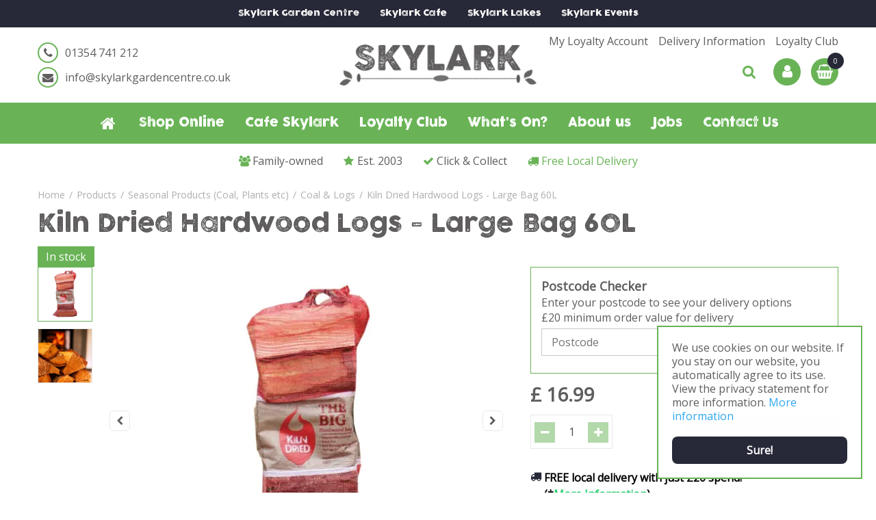

--- FILE ---
content_type: text/html; charset=utf-8
request_url: https://www.skylarkgardencentre.co.uk/kiln-dried-hardwood-logs-large-bag-60l
body_size: 28341
content:
<!DOCTYPE html>
<html lang="en"><head>
<meta charset="utf-8">
<meta name="viewport" content="width=device-width, initial-scale=1, maximum-scale=1, minimum-scale=1, shrink-to-fit=no">
<title>Kiln Dried Hardwood Logs - Large Bag 60L - Shop - Skylark Garden Centre</title>
<meta name="keywords" content="Garden Centre in Chatteris, Ely, Peterborough, Cambridge, Cambridgeshire, garden furniture, plants, houseplants, gardening tools, animal feed, gifts, compost, plant food, nursery">
<meta name="description" content="Find your Kiln Dried Hardwood Logs - Large Bag 60L in Chatteris, March, Doddington, Wimblington, Manea, Ely and Peterborough in Cambridgeshire at Skylark Garden Centre!">
<meta property="og:type" content="article">
<meta property="og:title" content="Kiln Dried Hardwood Logs - Large Bag 60L">
<meta property="og:url" content="https://www.skylarkgardencentre.co.uk/kiln-dried-hardwood-logs-large-bag-60l">
<meta property="og:description" content="Find your Kiln Dried Hardwood Logs - Large Bag 60L in Chatteris, March, Doddington, Wimblington, Manea, Ely and Peterborough in Cambridgeshire at Skylark Garden Centre!">
<meta property="og:image" content="https://www.skylarkgardencentre.co.uk/files/images/webshop/kiln-dried-hardwood-logs-large-bag-60l-800x800-64da2e5d9d76e_src.webp">
<meta property="og:locale" content="en_GB">
<meta property="og:site_name" content="Skylark Garden Centre">
<meta name="author" content="Skylark Garden Centre">
<meta name="format-detection" content="telephone=no">
<link rel="alternate" type="application/rss+xml" href="https://www.skylarkgardencentre.co.uk/news/feed.xml">
<link href="https://fonts.google.com/" rel="dns-prefetch" crossorigin>
<link href="https://fonts.gstatic.com" rel="dns-prefetch" crossorigin>
<link href="https://ajax.googleapis.com" rel="dns-prefetch" crossorigin>
<link href="https://www.gardencentreguide.co.uk" rel="dns-prefetch" crossorigin>
<link href="https://www.google-analytics.com" rel="dns-prefetch" crossorigin>
<link href="https://www.googleadservices.com" rel="dns-prefetch" crossorigin>
<!-- Meta Pixel Code -->
<script>
!function(f,b,e,v,n,t,s)
{if(f.fbq)return;n=f.fbq=function(){n.callMethod?
n.callMethod.apply(n,arguments):n.queue.push(arguments)};
if(!f._fbq)f._fbq=n;n.push=n;n.loaded=!0;n.version='2.0';
n.queue=[];t=b.createElement(e);t.async=!0;
t.src=v;s=b.getElementsByTagName(e)[0];
s.parentNode.insertBefore(t,s)}(window, document,'script',
'https://connect.facebook.net/en_US/fbevents.js');
fbq('init', '425055521275573');
fbq('track', 'PageView');
</script>
<noscript><img height="1" width="1" style="display:none"
src="https://www.facebook.com/tr?id=425055521275573&ev=PageView&noscript=1"
/></noscript>
<!-- End Meta Pixel Code -->
<!-- Paypal Pay in 3 script -->
<script
src="https://www.paypal.com/sdk/js?client-id=AZDme3aEHLtxxxREf6Hannfb10KwB1lv6YIeRQ-QbPvjaomnb4jrEx4-vKc24OkmqvF0_zUrW2CMmuxd&currency=GBP&components=messages"
data-namespace="PayPalSDK">
</script>
<!-- End Paypal Pay in 3 script -->
<link href="https://www.skylarkgardencentre.co.uk/kiln-dried-hardwood-logs-large-bag-60l" rel="canonical" />
<link href="/files/images/icons/favicon-1634223908.ico" rel="icon" type="image/x-icon" />
<link href="/files/images/icons/0a794784e5/apple-touch-icon-precomposed.png" rel="apple-touch-icon" />
<link rel="preload" href="/font/fontawesome-webfont.woff2?v=4.7.0" as="font" crossorigin>
<link rel="dns-prefetch" href="https://www.google-analytics.com" crossorigin>
<link rel="dns-prefetch" href="https://stats.g.doubleclick.net" crossorigin>
<link rel="stylesheet" type="text/css" href="/website/default-v2/css/style_production.143.css">



    <script type="text/javascript">
  	var app = {"baseUrl":"","assetUrl":"","locale":"en_GB","language":"en"};
  	app.lang = app.lang || {};
	</script>
	<!-- Global Site Tag (gtag.js) - Google Analytics -->
<script async src="https://www.googletagmanager.com/gtag/js?id=G-0VSJNCW7GR"></script>
<script>
  window.dataLayer = window.dataLayer || [];
  function gtag(){dataLayer.push(arguments);}
  gtag('js', new Date());
  gtag('config', 'G-0VSJNCW7GR');
</script><script>function ga(i,s,o,g,r,a,m){ 		
			if(i !== 'send' || s === 'pageview') return;
		
			var ga4p = [];
			if(typeof o === 'object')
			{
				if(!g) g = o.eventCategory || null;
				ga4p = o;
			}
			else
			{
				if(o) ga4p.push({'event_category': o});
				if(r) ga4p.push({'event_label': r});
			}
		
			gtag(s, g, ga4p); }</script>			<script type="text/javascript">
			window.cookieconsent_options = {
				"message":"We use cookies on our website. If you stay on our website, you automatically agree to its use. View the privacy statement for more information.",
				"dismiss":"Sure!",
				"learnMore":"More information",
				"link": "https://shop.skylarkgardencentre.co.uk/legal/privacy-policy",
				"container": "#cookies-floating-right",
				"theme":false
			};
		</script>
		<script async defer type="text/javascript" src="/js/production/libs/cookieconsent/cookieconsent-min.js"></script>
	</head>
<body class="col_equal responsive en_GB en webshop webshop-product parent-category-305">
<div id="body_content">
	<div id=skip-link><a href="#content" class="sr-only sr-only-focusable">Jump to content</a></div>
		<section id=container>
		<header class="layout_placeholder placeholder-header">
	<div class=in>
		<div id="layout_block_26" class="layout_block block_type_breadcrumbs">
	<div class=in itemscope itemtype="https://schema.org/BreadcrumbList">		<div class="breadcrumb" itemprop="itemListElement" itemscope itemtype="https://schema.org/ListItem">
		  		  <a itemprop="item"  href="/" class="home" title="Home"><span itemprop="name">Home</span><meta itemprop="position" content="1"></a>
		  <div class="separator">&gt;</div>		</div>
			<div class="breadcrumb" itemprop="itemListElement" itemscope itemtype="https://schema.org/ListItem">
		  		  <a itemprop="item"  href="/products" title="Products"><span itemprop="name">Products</span><meta itemprop="position" content="2"></a>
		  <div class="separator">&gt;</div>		</div>
			<div class="breadcrumb" itemprop="itemListElement" itemscope itemtype="https://schema.org/ListItem">
		  		  <a itemprop="item"  href="/seasonal-products" title="Seasonal Products (Coal, Plants etc)"><span itemprop="name">Seasonal Products (Coal, Plants etc)</span><meta itemprop="position" content="3"></a>
		  <div class="separator">&gt;</div>		</div>
			<div class="breadcrumb" itemprop="itemListElement" itemscope itemtype="https://schema.org/ListItem">
		  		  <a itemprop="item"  href="/seasonal-products-coal-logs" title="Coal &amp; Logs"><span itemprop="name">Coal &amp; Logs</span><meta itemprop="position" content="4"></a>
		  <div class="separator">&gt;</div>		</div>
			<div class="breadcrumb" itemprop="itemListElement" itemscope itemtype="https://schema.org/ListItem">
		  		    <span itemprop="name"  title="Kiln Dried Hardwood Logs - Large Bag 60L">Kiln Dried Hardwood Logs - Large Bag 60L</span><meta itemprop="position" content="5">
		  		</div>
	</div>
</div>	
	</div>
</header>	    <div class="column_wrapper disable_left disable_right column-1">
	    	<div class=in>
				<div class=main_column id=main_column>
					<div class="layout_placeholder placeholder-content_top">
	<div class="in">
		<nav id="layout_block_54" class="layout_block block_type_navigation block-sticky-locations submenu_horizontal">
<div class="in">
<ul>
  <li class="first" id="item_171"><span class=headlink>
    <a id="171" title="Skylark Garden Centre" class="label " href="/" target="_self"><span class=in>Skylark Garden Centre</span></a>
             
             </span>
  </li>
  <li class="has_submenu" id="item_172"><span class=headlink>
    <a id="172" title="Skylark Cafe" class="label " href="/cafe-skylark" target="_self"><span class=in>Skylark Cafe</span></a>
             <span class="submenu_button"></span>
             </span>
    <div class="sub submenu"><ul>
      <li class="first"><span class=headlink>
        <a title="Cafe Menu" class="label " href="/cafe-skylark/menu"><span class=in>Cafe Menu</span></a>
		             </span>
      </li>
      <li><span class=headlink>
        <a title="Cafe Specials" class="label " href="/cafe-skylark/specials"><span class=in>Cafe Specials</span></a>
		             </span>
      </li>
      <li class="last"><span class=headlink>
        <a title="Outside Catering" class="label " href="/cafe-skylark/outside-catering"><span class=in>Outside Catering</span></a>
		             </span>
      </li>
    </ul></div>
  </li>
  <li class="" id="item_173"><span class=headlink>
    <a id="173" title="Skylark Lakes" class="label " href="https://skylarklakes.co.uk/" target="_self"><span class=in>Skylark Lakes</span></a>
             
             </span>
  </li>
  <li class="last" id="item_174"><span class=headlink>
    <a id="174" title="Skylark Events" class="label " href="https://skylark-events.co.uk/" target="_self"><span class=in>Skylark Events</span></a>
             
             </span>
  </li>
</ul>
</div>
</nav>
<div id="layout_block_39" class="layout_block block_type_html header_menu">
		<div class="wrap">
		<div class=in>
						<div class=block-content><p><a class="fa fa-reorder" href="#">menu</a></p></div>					</div>
	</div>
	</div>
<nav id="layout_block_35" class="layout_block block_type_navigation menu_top submenu_horizontal">
<div class="in">
<ul>
  <li class="first" id="item_146"><span class=headlink>
    <a id="146" title="Log in to your account to make ordering easier!" class="label " href="/customer-environment" target="_self"><span class=in>My Loyalty Account</span></a>
             
             </span>
  </li>
  <li class="" id="item_100"><span class=headlink>
    <a id="100" title="Skylark Delivery Information" class="label " href="/delivery-information" target="_self"><span class=in>Delivery Information</span></a>
             
             </span>
  </li>
  <li class="last" id="item_147"><span class=headlink>
    <a id="147" title="Join the Skylark Loyalty Club!" class="label " href="/loyalty" target="_self"><span class=in>Loyalty Club</span></a>
             
             </span>
  </li>
</ul>
</div>
</nav>
<div id="layout_block_13" class="layout_block block_type_html header_contact">
		<div class="wrap">
		<div class=in>
						<div class=block-content><ul>
	<li><i class="fa fa-phone">&nbsp;</i><a href="tel:01354 741 212">01354 741 212</a></li>
	<li><i class="fa fa-envelope">&nbsp;</i><a href="mailto:info@skylarkgardencentre.co.uk">info@skylarkgardencentre.co.uk</a></li>
</ul></div>					</div>
	</div>
	</div>
<div id="layout_block_10" class="layout_block block_type_logo">
	<div class=in>
		<a href="/" title="Skylark, your Garden Centre in Chatteris, March, Doddington, Wimblington, Manea, Ely and Peterborough in Cambridgeshire at Skylark Garden Centre!" class="logo">
			<img src="/website/default-v2/images/logo.png" alt="Skylark, your Garden Centre in Chatteris, March, Doddington, Wimblington, Manea, Ely and Peterborough in Cambridgeshire at Skylark Garden Centre!"  loading="eager">
		</a>
	</div>
</div><!-- no wishlist found for block id 40 --><div id="layout_block_51" class="layout_block block_type_login_box popup">
	<div class=wrap>
		<div class=in>
			<div class=block-content>
										<ul>
														<li class="show-login">
								<a title="Login" class="login-link-element" href="/webshop/account/login"><span>Login</span></a>
								<div class="login-box">
									<form class=form method="post" action="/index/login">
										<fieldset>
											<label for="user">Email address</label>
											<input type="text" name="user" id="user" class="text" placeholder="Email address">
											<label for="password">Password</label>
											<input type="password" name="password" id="password" class="text" placeholder="Password">
																							<a class="forgot-password" href="/webshop/account/request-password-reset" title="Forgot Password   /   First Login?"><span>Forgot Password   /   First Login?</span></a>
																						<input type="submit" class="btn btn-default" value="Log in">
										</fieldset>
									</form>
								</div>
							</li>
						</ul>
													</div>
		</div>
	</div>
</div><div id="layout_block_38" class="layout_block block_type_webshop_shoppingcart"  title="Go to the shopping cart">
	<div class="wrap popup-cart-container">
		<div class=in>
						<div class=block-content>
                								<a href="/cart" class="cartLink">
					<span class="info no_items">
						No items					</span>
				</a>
								<div class="cart-links no_items">
					<div class="pay-link"><a href="/cart" title="View cart">View cart</a></div>
				</div>
							</div>
					</div>
	</div>
</div>
<nav id="layout_block_11" class="layout_block block_type_navigation menu_main submenu_horizontal">
<div class="in">
<ul>
  <li class="first" id="item_1"><span class=headlink>
    <a id="1" title="Home" class="label " href="/" target="_self"><span class=in>Home</span></a>
             
             </span>
  </li>
  <li class="has_submenu" id="item_119"><span class=headlink>
    <a id="119" title="Skylark Webshop" class="label " href="/products" target="_self"><span class=in>Shop Online</span></a>
             <span class="submenu_button"></span>
             </span>
    <div class="sub submenu"><ul>
      <li class="first has_submenu"><span class=headlink>
        <a title="Gardening" class="label " href="/gardening"><span class=in>Gardening</span></a>
		             <span class="submenu_button"></span></span>
        <div class="sub subsub"><ul>
          <li class="first">
            <a title="Composts &amp; Barks" href="/gardening-composts-barks"><span class=in>Composts &amp; Barks</span></a>
				             
          <li>
            <a title="Plant Foods &amp; Fertilisers" href="/gardening-plant-foods-fertilisers"><span class=in>Plant Foods &amp; Fertilisers</span></a>
				             
          <li>
            <a title="Weed Killers" href="/gardening-weed-killers"><span class=in>Weed Killers</span></a>
				             
          <li>
            <a title="Seeds, Growing &amp; Propagation" href="/gardening-seeds-growing-propagation"><span class=in>Seeds, Growing &amp; Propagation</span></a>
				             
          <li>
            <a title="Lawn Seeds &amp; Feeds" href="/gardening-lawn-seeds-feeds"><span class=in>Lawn Seeds &amp; Feeds</span></a>
				             
          <li>
            <a title="Pest Control" href="/gardening-pest-control"><span class=in>Pest Control</span></a>
				             
          <li>
            <a title="Watering Equipment" href="/gardening-watering-equipment"><span class=in>Watering Equipment</span></a>
				             
          <li>
            <a title="Garden Tools" href="/gardening-garden-tools"><span class=in>Garden Tools</span></a>
				             
          <li>
            <a title="Pots, Planters &amp; Saucers" href="/gardening-pots-planters-saucers"><span class=in>Pots, Planters &amp; Saucers</span></a>
				             
          <li>
            <a title="Hanging Baskets &amp; Accessories" href="/gardening-hanging-baskets-accessories"><span class=in>Hanging Baskets &amp; Accessories</span></a>
				             
          <li>
            <a title="Paints" href="/gardening-paints"><span class=in>Paints</span></a>
				             
          <li>
            <a title="Garden Accessories" href="/gardening-garden-accessories"><span class=in>Garden Accessories</span></a>
				             
          <li>
            <a title="Garden Clothing" href="/gardening-garden-clothing"><span class=in>Garden Clothing</span></a>
				             
          <li class="last">
            <a title="Kids Gardening" href="/gardening-kids-gardening"><span class=in>Kids Gardening</span></a>
				             
          </li>
        </ul></div>
      </li>
      <li class="has_submenu"><span class=headlink>
        <a title="Outdoor Living" class="label " href="/outdoor-living"><span class=in>Outdoor Living</span></a>
		             <span class="submenu_button"></span></span>
        <div class="sub subsub"><ul>
          <li class="first">
            <a title="Garden Furniture" href="/outdoor-living-garden-furniture"><span class=in>Garden Furniture</span></a>
				             
          <li>
            <a title="Parasols &amp; Bases" href="/outdoor-living-parasols-bases"><span class=in>Parasols &amp; Bases</span></a>
				             
          <li>
            <a title="BBQ's &amp; Pizza Ovens" href="/outdoor-living-bbqs-pizza-ovens"><span class=in>BBQ's &amp; Pizza Ovens</span></a>
				             
          <li>
            <a title="Accessories &amp; Covers" href="/outdoor-living-accessories-covers"><span class=in>Accessories &amp; Covers</span></a>
				             
          <li>
            <a title="Water Features" href="/outdoor-living-water-features"><span class=in>Water Features</span></a>
				             
          <li>
            <a title="Solar Lighting" href="/outdoor-living-solar-lighting"><span class=in>Solar Lighting</span></a>
				             
          <li>
            <a title="Garden Decor" href="/outdoor-living-garden-decor"><span class=in>Garden Decor</span></a>
				             
          <li class="last">
            <a title="Chimineas, Firepits &amp; Outdoor Heaters" href="/outdoor-living-chimineas-firepits-outdoor-heaters"><span class=in>Chimineas, Firepits &amp; Outdoor Heaters</span></a>
				             
          </li>
        </ul></div>
      </li>
      <li class="has_submenu"><span class=headlink>
        <a title="Landscaping" class="label " href="/landscaping"><span class=in>Landscaping</span></a>
		             <span class="submenu_button"></span></span>
        <div class="sub subsub"><ul>
          <li class="first">
            <a title="Gravels &amp; Pathing" href="/landscaping-gravels-pathing"><span class=in>Gravels &amp; Pathing</span></a>
				             
          <li>
            <a title="Edgings &amp; Sleepers" href="/landscaping-edgings-sleepers"><span class=in>Edgings &amp; Sleepers</span></a>
				             
          <li>
            <a title="Trellis &amp; Fencing" href="/landscaping-trellis-fencing"><span class=in>Trellis &amp; Fencing</span></a>
				             
          <li class="last">
            <a title="Obelisks" href="/landscaping-obelisks"><span class=in>Obelisks</span></a>
				             
          </li>
        </ul></div>
      </li>
      <li class="has_submenu"><span class=headlink>
        <a title="Wild Bird &amp; Animal" class="label " href="/wild-bird-animal"><span class=in>Wild Bird &amp; Animal</span></a>
		             <span class="submenu_button"></span></span>
        <div class="sub subsub"><ul>
          <li class="first">
            <a title="Wild Bird Care" href="/wild-bird-animal-wild-bird-care"><span class=in>Wild Bird Care</span></a>
				             
          <li>
            <a title="Dogs" href="/wild-bird-animal-dogs"><span class=in>Dogs</span></a>
				             
          <li>
            <a title="Cats" href="/wild-bird-animal-cats"><span class=in>Cats</span></a>
				             
          <li>
            <a title="Poultry Food" href="/wild-bird-animal-poultry-food"><span class=in>Poultry Food</span></a>
				             
          <li>
            <a title="Horse Feed &amp; Bedding" href="/wild-bird-animal-horse-feed-bedding"><span class=in>Horse Feed &amp; Bedding</span></a>
				             
          <li>
            <a title="Wildlife" href="/wild-bird-animal-wildlife"><span class=in>Wildlife</span></a>
				             
          <li class="last">
            <a title="Small Animal" href="/wild-bird-animal-small-animal"><span class=in>Small Animal</span></a>
				             
          </li>
        </ul></div>
      </li>
      <li class="has_submenu"><span class=headlink>
        <a title="Home &amp; Gift" class="label " href="/home-gift"><span class=in>Home &amp; Gift</span></a>
		             <span class="submenu_button"></span></span>
        <div class="sub subsub"><ul>
          <li class="first">
            <a title="Doorstops" href="/home-gift-doorstops"><span class=in>Doorstops</span></a>
				             
          <li>
            <a title="Clocks" href="/home-gift-clocks"><span class=in>Clocks</span></a>
				             
          <li>
            <a title="Door Mats" href="/home-gift-door-mats"><span class=in>Door Mats</span></a>
				             
          <li>
            <a title="Fabric Flowers" href="/home-gift-fabric-flowers"><span class=in>Fabric Flowers</span></a>
				             
          <li>
            <a title="Batteries &amp; Accessories" href="/home-gift-batteries-accessories"><span class=in>Batteries &amp; Accessories</span></a>
				             
          <li class="last">
            <a title="Mirrors" href="/home-gift-mirrors"><span class=in>Mirrors</span></a>
				             
          </li>
        </ul></div>
      </li>
      <li class="has_submenu"><span class=headlink>
        <a title="Seasonal Products (Coal, Plants etc)" class="label " href="/seasonal-products"><span class=in>Seasonal Products (Coal, Plants etc)</span></a>
		             <span class="submenu_button"></span></span>
        <div class="sub subsub"><ul>
          <li class="first last">
            <a title="Coal &amp; Logs" href="/seasonal-products-coal-logs"><span class=in>Coal &amp; Logs</span></a>
				             
          </li>
        </ul></div>
      </li>
      <li class="last"><span class=headlink>
        <a title="Gift Cards" class="label " href="/gift-cards"><span class=in>Gift Cards</span></a>
		             </span>
      </li>
    </ul></div>
  </li>
  <li class="has_submenu" id="item_117"><span class=headlink>
    <a id="117" title="Cafe Skylark" class="label " href="/cafe-skylark" target="_self"><span class=in>Cafe Skylark</span></a>
             <span class="submenu_button"></span>
             </span>
    <div class="sub submenu"><ul>
      <li class="first"><span class=headlink>
        <a title="Cafe Menu" class="label " href="/cafe-skylark/menu"><span class=in>Cafe Menu</span></a>
		             </span>
      </li>
      <li><span class=headlink>
        <a title="Cafe Specials" class="label " href="/cafe-skylark/specials"><span class=in>Cafe Specials</span></a>
		             </span>
      </li>
      <li class="last"><span class=headlink>
        <a title="Outside Catering" class="label " href="/cafe-skylark/outside-catering"><span class=in>Outside Catering</span></a>
		             </span>
      </li>
    </ul></div>
  </li>
  <li class="has_submenu has_submenu" id="item_165"><span class=headlink>
    <a id="165" title="Loyalty Club" class="label " href="/loyalty" target="_self"><span class=in>Loyalty Club</span></a>
             <span class="submenu_button"></span>
             </span>
    <div class="sub submenu"><ul>
      <li><span class=headlink>
        <a id="167" title="Sign up for a Skylark loyalty cad and enjoy the benefits" class="label " href="https://www.skylarkgardencentre.co.uk/webshop/account/register" target="_self"><span class=in>Sign Up</span></a>
		             </span>
      </li>
      <li><span class=headlink>
        <a id="166" title="Login to your loyalty account." class="label " href="https://www.skylarkgardencentre.co.uk/webshop/account" target="_self"><span class=in>Customer Login</span></a>
		             </span>
      </li>
    </ul></div>
  </li>
  <li class="has_submenu" id="item_121"><span class=headlink>
    <a id="121" title="What's On?" class="label " href="/events" target="_self"><span class=in>What's On?</span></a>
             <span class="submenu_button"></span>
             </span>
    <div class="sub submenu"><ul>
      <li><span class=headlink>
        <a id="122" title="Upcoming Events" class="label " href="/events" target="_self"><span class=in>Upcoming Events</span></a>
		             </span>
      </li>
      <li><span class=headlink>
        <a id="185" title="Dog Walking" class="label " href="/dog-walking" target="_self"><span class=in>Dog Walking</span></a>
		             </span>
      </li>
    </ul></div>
  </li>
  <li class="has_submenu" id="item_140"><span class=headlink>
    <a id="140" title="About us" class="label " href="/about-us" target="_self"><span class=in>About us</span></a>
             <span class="submenu_button"></span>
             </span>
    <div class="sub submenu"><ul>
      <li><span class=headlink>
        <a id="143" title="Skylark FAQs" class="label " href="/faq" target="_self"><span class=in>FAQ</span></a>
		             </span>
      </li>
      <li><span class=headlink>
        <a id="144" title="Skylark Delivery Information" class="label " href="/delivery-information" target="_self"><span class=in>Delivery Information</span></a>
		             </span>
      </li>
    </ul></div>
  </li>
  <li class="" id="item_190"><span class=headlink>
    <a id="190" title="Jobs" class="label " href="/jobs" target="_self"><span class=in>Jobs</span></a>
             
             </span>
  </li>
  <li class="" id="item_128"><span class=headlink>
    <a id="128" title="Contact Us" class="label " href="/location/skylark-garden-centre" target="_self"><span class=in>Contact Us</span></a>
             
             </span>
  </li>
</ul>
</div>
</nav>
<div id="layout_block_19" class="layout_block block_type_html nav_search_button">
		<div class="wrap">
		<div class=in>
						<div class=block-content><p><a class="fa fa-search" href="#">src</a></p></div>					</div>
	</div>
	</div>
<div id="layout_block_16" class="layout_block block_type_search_box_2">
	<div class=wrap>
		<div class=in>
			<div class=block-content>
				<form name="search2" class=form action="/search">
					<input type=hidden id=search_id name="search_id" value="16">
					<div class="grid-10-12">
						<input type=text name=q id=search-input placeholder="Search product">
					</div>
					<div class="grid-2-12">
						<input type=submit name=search-submit id=search-submit value="Find">
					</div>
				</form>
			</div>
		</div>
	</div>
</div>
<div id="layout_block_45" class="layout_block block_type_html header_usps">
		<div class="wrap">
		<div class=in>
						<div class=block-content><ul>
	<li><i class="fa fa-users">&nbsp;</i>Family-owned</li>
	<li><i class="fa fa-star">&nbsp;</i>Est. 2003</li>
	<li><i class="fa fa-check">&nbsp;</i>Click &amp; Collect</li>
	<li><i class="fa fa-truck">&nbsp;</i><a href="https://www.skylarkgardencentre.co.uk/delivery-information">Free Local Delivery</a></li>
</ul></div>					</div>
	</div>
	</div>
	</div>
</div>					<section id=content tabindex="-1">
						<div class=in>
																					<article class="webshop-product flip"  data-id=6049 itemscope itemtype="https://schema.org/Product">
		<form action="https://www.skylarkgardencentre.co.uk/cart" method="post" >
		<input type="hidden" name="addItemId" value="6049">
		<div id=product-top class="">
		<div class=wrap>
			<div class=in>
				<div id=back-link><a href="/seasonal-products-coal-logs" title="Continue shopping">Continue shopping</a></div>
				<div id=order-button-top><span><input type="submit" class="orderBtn order_top gtm-product-order popup_order" name="order_top" value="Add to Basket" onclick="ga('send', 'event', 'buttons', 'product page', 'add to cart')"></span></div>			</div>
		</div>
	</div>
		<div id=responsive-page-title><h2>Kiln Dried Hardwood Logs - Large Bag 60L</h2></div>
	
	
	<div id=floating-productinfo>
		<div id=product-info-right>
			<div class=in><div id=media-gallery><div id=media-gallery-slider><div id=media-gallery-prev><a href="#"><i class="fa fa-chevron-left"></i></a></div>
								<div id=media-gallery-next><a href="#"><i class="fa fa-chevron-right"></i></a></div><div class="media-gallery-slide active" id=media-slide-1>
								<a href="/files/images/webshop/kiln-dried-hardwood-logs-large-bag-60l-800x800-64da2e5d9d76e_l.webp" rel="productPictures" class=fancybox_gallery title="Kiln Dried Hardwood Logs - Large Bag 60L" data-index="0">
									<span class=media-gallery-image><img src="/files/images/webshop/kiln-dried-hardwood-logs-large-bag-60l-800x800-64da2e5d9d76e_n.webp" alt="Kiln Dried Hardwood Logs - Large Bag 60L - image 1" itemprop="image" fetchpriority="high" loading="eager"></span>
								</a>
							</div><div class="media-gallery-slide" id=media-slide-2>
								<a href="/files/images/webshop/kiln-dried-hardwood-logs-large-bag-60l-1000x1000-6390b5a16716b_l.png" rel="productPictures" class=fancybox_gallery title="Kiln Dried Hardwood Logs - Large Bag 60L" data-index="1">
									<span class=media-gallery-image><img src="/files/images/webshop/kiln-dried-hardwood-logs-large-bag-60l-1000x1000-6390b5a16716b_n.png" alt="Kiln Dried Hardwood Logs - Large Bag 60L - image 2" itemprop="image"></span>
								</a>
							</div></div><div id=media-gallery-thumbs><ul><li>
									<a href="/files/images/webshop/kiln-dried-hardwood-logs-large-bag-60l-800x800-64da2e5d9d76e_l.webp" class=active rel="{gallery: 'productPictures'}" id=media-thumb-1 data-index="0">
										<span class=thumb-image>
											<span class=thumb-image-in><img src="/files/images/webshop/kiln-dried-hardwood-logs-large-bag-60l-800x800-64da2e5d9d76e_s.webp" alt="Kiln Dried Hardwood Logs - Large Bag 60L - image 1" itemprop="image" width="800" height="800" /></span>
										</span>
									</a>
								</li><li>
									<a href="/files/images/webshop/kiln-dried-hardwood-logs-large-bag-60l-1000x1000-6390b5a16716b_l.png" rel="{gallery: 'productPictures'}" id=media-thumb-2 data-index="1">
										<span class=thumb-image>
											<span class=thumb-image-in><img src="/files/images/webshop/kiln-dried-hardwood-logs-large-bag-60l-1000x1000-6390b5a16716b_s.png" alt="Kiln Dried Hardwood Logs - Large Bag 60L - image 2" itemprop="image" width="1000" height="1000" /></span>
										</span>
									</a>
								</li></ul></div></div><div class="responsive-price-info"><div class="prices" itemprop="offers" itemscope itemtype="https://schema.org/Offer">
<div class="current_price"><span class="price label">Price</span>
<ins class="price value">
	                                <meta itemprop="price" content="16.99">
									<span class="symbol">£</span> <span class="number">16</span><span class="separator">.</span><span class="decimals">99</span>
								</ins>
</div><link itemprop="availability" href="https://schema.org/InStock" />
<meta itemprop="priceCurrency" content="GBP" />
<meta itemprop="itemCondition" itemtype="https://schema.org/OfferItemCondition" content="https://schema.org/NewCondition" />
<link itemprop="url" href="https://www.skylarkgardencentre.co.uk/kiln-dried-hardwood-logs-large-bag-60l" />
</div>
<div id="product-options-responsive"><ul><li class="quantity">
									<div class="options label">Quantity</div>
									<div class="options value"><div id=add-subtract-box-responsive>
											<div id=quantity-sub-responsive><i class="fa fa-minus"></i></div>
											<div id=quantity-input-responsive><input type="number" name="quantity" min="1" max="" value="1"></div>
											<div id=quantity-add-responsive><i class="fa fa-plus"></i></div>
										</div></div>
								</li></ul><div class="stock_indication label">Stock</div>
<div class="stock_indication in_stock"><span>In stock</span></div>
<div id=order-button-responsive><span><input type="submit" class="orderBtn order_bottom gtm-product-order popup_order" name="order_bottom" value="Add to Basket" onclick="ga('send', 'event', 'buttons', 'product page', 'add to cart')"></span></div><div id=usp-list>
						<ul><li class="html"><span><p><i class="fa fa-truck">&nbsp;</i><span style="color:#000000;"><span><strong>FREE local delivery with just &pound;20 spend!*</strong></span></span><br />
<span style="color:#000000;"><span><strong>(*</strong></span></span><a href="https://www.skylarkgardencentre.co.uk/delivery-information"><span style="color:#2ecc71;"><strong>More Information</strong></span></a><span style="color:#000000;"><span><strong>)</strong></span></span></p>
</span></li><li class="html"><span><p><i class="fa fa-clock-o">&nbsp;</i><span style="color:#000000;"><span><strong>Click &amp; Collect. Order by 3PM for next day collection!</strong></span></span></p>
</span></li><li class="html"><span><p><i class="fa fa-star-o">&nbsp;</i><span style="color:#000000;"><span><strong>Only the highest quality suppliers!</strong></span></span></p>
</span></li><li class="html"><span><p><i class="fa fa-credit-card">&nbsp;</i><span style="color:#000000;"><span><strong>PayPal Available - Pay in 3!</strong></span></span></p>

<div data-pp-message="" data-pp-style-layout="text" data-pp-style-logo-type="inline" data-pp-style-text-color="black">&nbsp;</div>
</span></li></ul>
					</div></div></div></div>
    	</div>
	</div>
				<div id=product-info-left>
								<div class=page-title><h1 itemprop="name">Kiln Dried Hardwood Logs - Large Bag 60L</h1></div>
				<div class="zipcode_check"><div class="zipcode_check_text"><p><span style="font-size:18px;"><strong>Postcode Checker</strong></span><br />
Enter your postcode to see your delivery options<br />
£20 minimum order value for delivery</p>
</div><div class="shipping_input"><input type="text" class="zipcode-check-input" name="zipcode" placeholder="Postcode" onkeydown="return event.key != 'Enter';"></div><div class="shipping_result hidden"></div></div>																				<div class="prices" itemprop="offers" itemscope itemtype="https://schema.org/Offer">
<div class="current_price"><span class="price label">Price</span>
<ins class="price value">
	                                <meta itemprop="price" content="16.99" />
									<span class="symbol">£</span> <span class="number">16</span><span class="separator">.</span><span class="decimals">99</span>
								</ins>
</div><link itemprop="availability" href="https://schema.org/InStock">
<meta itemprop="priceCurrency" content="GBP">
<meta itemprop="itemCondition" itemtype="https://schema.org/OfferItemCondition" content="https://schema.org/NewCondition" />
<link itemprop="url" href="https://www.skylarkgardencentre.co.uk/kiln-dried-hardwood-logs-large-bag-60l">
</div>
				<div id=product-options>
                    					<ul>
						<li class="quantity">
									<div class="options label">Quantity</div>
									<div class="options value"><div id=add-subtract-box>
											<div id=quantity-sub><i class="fa fa-minus"></i></div>
											<div id=quantity-input><input type="number" name="quantity" min="1" max="" value="1"></div>
											<div id=quantity-add><i class="fa fa-plus"></i></div>
										</div></div>
								</li>												                        </ul>
                        <div class="stock_indication label">Stock</div>
<div class="stock_indication in_stock"><span>In stock</span></div>
<div id=order-button><span><input type="submit" class="orderBtn order_bottom gtm-product-order popup_order" name="order_bottom" value="Add to Basket" onclick="ga('send', 'event', 'buttons', 'product page', 'add to cart')"></span></div><div id=usp-list>
						<ul><li class="html"><span><p><i class="fa fa-truck">&nbsp;</i><span style="color:#000000;"><span><strong>FREE local delivery with just &pound;20 spend!*</strong></span></span><br />
<span style="color:#000000;"><span><strong>(*</strong></span></span><a href="https://www.skylarkgardencentre.co.uk/delivery-information"><span style="color:#2ecc71;"><strong>More Information</strong></span></a><span style="color:#000000;"><span><strong>)</strong></span></span></p>
</span></li><li class="html"><span><p><i class="fa fa-clock-o">&nbsp;</i><span style="color:#000000;"><span><strong>Click &amp; Collect. Order by 3PM for next day collection!</strong></span></span></p>
</span></li><li class="html"><span><p><i class="fa fa-star-o">&nbsp;</i><span style="color:#000000;"><span><strong>Only the highest quality suppliers!</strong></span></span></p>
</span></li><li class="html"><span><p><i class="fa fa-credit-card">&nbsp;</i><span style="color:#000000;"><span><strong>PayPal Available - Pay in 3!</strong></span></span></p>

<div data-pp-message="" data-pp-style-layout="text" data-pp-style-logo-type="inline" data-pp-style-text-color="black">&nbsp;</div>
</span></li></ul>
					</div>				</div>
			</div>
			<div class="sticky-addtocart" id="sticky-addtocart">
				<div class="wrapper">
					<div class="left-col">
						<div class="product-image-container">
									<div class="product-image-wrapper">
										<img src="/files/images/webshop/kiln-dried-hardwood-logs-large-bag-60l-800x800-64da2e5d9d76e_s.webp" alt="Kiln Dried Hardwood Logs - Large Bag 60L - image 2" style="width:100%;" width="800" height="800" />
									</div>
								</div>						<div class="sticky-product-info">
							<span class="product-name">Kiln Dried Hardwood Logs - Large Bag 60L</span>
							<div class="sticky-product-info-line">
								<div class="prices">
<div class="current_price"><span class="price label">Price</span>
<ins class="price value">
												<span class="symbol">£</span> <span class="number">16</span><span class="separator">.</span><span class="decimals">99</span>
											</ins>
</div></div>
							</div>
						</div>
					</div>
					<div class="right-col">
						<div id=order-button-sticky><span><input type="submit" class="orderBtn order_sticky gtm-product-order popup_order" name="order_sticky" value="Add to Basket" onclick="ga('send', 'event', 'buttons', 'product page', 'add to cart')"></span></div>					</div>
				</div>
			</div>
	
		</form>
	
	
			<div id=product-tabs-container >
			<div class=wrap>
				<div class=in>
					<div id=product-tabs>
						<div id=product-tab-btn>
							<a id="product-tab-description-btn" href="#description-link" class=active name="description">Description</a><a id="product-tab-specifications-btn" href="#specifications-link"  name="specifications">Specifications</a><a id="product-tab-delivery-btn" href="#delivery-link"  name="delivery">Delivery</a><a id="product-tab-enquiry-btn" href="#enquiry-link"  name="enquiry">Enquiry</a><a id="product-tab-payment-options-btn" href="#payment-options-link"  name="payment-options">Payment Options</a>						</div>
						<div id="product-tab-description" class="product-tab tab-1 active"><div class="page-text" itemprop="description">
<p>Sometimes, there&rsquo;s nothing better than the sight, smell and sound of a real log fire made with Kiln Dried Hardwood Logs keeping you warm on a winter&rsquo;s night. Our highest quality and best performing firewood, Kiln Dried Hardwood Logs are easy to light and will burn at a high temperature with a long and natural flame.&nbsp;</p>

<p>Dried to a moisture level of less than 20% in a purpose built kiln,&nbsp;Kiln Dried Hardwood Logs are Ready to Burn certified. What&rsquo;s more, these large handy bags are big enough to provide great value for money, but still small enough to be delivered straight to your log store.</p>

<ul>
	<li>Kiln-dried to less than 20% moisture content</li>
	<li>By far our most popular sized bag</li>
	<li>Ready to Burn</li>
	<li>Burns at a high temperature with a long and natural flame</li>
	<li>Low smoke emissions make them better for the environment</li>
	<li>Low in tar so better for your appliance</li>
	<li>Ideal for wood burning stoves, multi-fuel stoves, pizza ovens &nbsp;or traditional open fires</li>
	<li>Can even be used in chimeneas to keep you warm outside on late summer nights</li>
	<li>Packed into water resistant bags to maintain a fresh, dry quality</li>
	<li>Carefully sourced from responsibly managed forests.</li>
	<li>*Picture for illustration purposes only, actual bag may differ&nbsp;</li>
</ul>
</div>

</div>

<div id="product-tab-specifications" class="product-tab tab-2"><ul class="specs">
<li><meta itemprop="gtin13" content="01102" />
<div class=specs-label>EAN code</div>
<div class=specs-value>01102</div></li>
<li><div class=specs-label>EAN trade</div>
<div class=specs-value>5017974008777</div></li>
</ul></div>
<div id="product-tab-delivery" class="product-tab tab-11"><div class="page-text">
<p><u><strong><span style="font-size:28px;">Delivery Information</span></strong></u></p>

<p><span style="font-size:14px;"><span><strong>Our minimum order&nbsp;amount to any area is &pound;20</strong>.</span></span></p>

<p>&nbsp;</p>

<p><span style="font-size:14px;"><span><strong><u>Delivery Area 1 (</u></strong></span></span><span style="color:#0000FF;font-size:14px;"><span><strong><u>Blue</u></strong></span></span><span style="font-size:14px;"><span><strong><u>)</u></strong>&nbsp;- FREE Delivery on all orders over &pound;20</span></span></p>

<p><span style="color:#0000FF;font-size:14px;"><span><strong>&#39;PE15 0&#39;&nbsp; &nbsp; &#39;PE15 8&#39;&nbsp; &nbsp; &#39;PE15 9&#39;&nbsp; &nbsp; &#39;PE16 6&#39;</strong></span></span></p>

<p>&nbsp;</p>

<p><span style="font-size:14px;"><span><strong><u>Delivery Area 2 (</u></strong></span></span><span style="color:#008000;font-size:14px;"><span><strong><u>Green</u></strong></span></span><span style="font-size:14px;"><span><strong><u>)</u></strong>&nbsp;- FREE Delivery on all orders over &pound;30</span></span></p>

<p><span style="color:#008000;font-size:14px;"><span><strong>&#39;PE14 9&#39;&nbsp; &nbsp; &#39;PE14 0&#39;</strong></span></span></p>

<p><span style="font-size:14px;"><span>Orders under &pound;30 will be charged &pound;5 for shipping.</span></span></p>

<p>&nbsp;</p>

<p><span style="font-size:14px;"><span><strong><u>Delivery Area 3 (</u></strong></span></span><span style="color:#EE82EE;font-size:14px;"><span><strong><u>Pink</u></strong></span></span><span style="font-size:14px;"><span><strong><u>)</u></strong>&nbsp;- FREE Delivery on all orders over &pound;60</span></span></p>

<p><span style="color:#EE82EE;font-size:14px;"><span><strong>&#39;PE26&#39;&nbsp; &nbsp; &#39;CB6 2&#39;</strong></span></span></p>

<p><span style="font-size:14px;"><span>Orders&nbsp; under &pound;40 will be charged &pound;8&nbsp;for shipping.</span></span></p>

<p>&nbsp;</p>

<p><span style="font-size:14px;"><span><strong><u>Delivery Area 4 (</u></strong></span></span><span style="color:#FF0000;font-size:14px;"><span><strong><u>Red</u></strong></span></span><span style="font-size:14px;"><span><strong><u>)</u></strong>&nbsp;- FREE Delivery on all orders over &pound;90</span></span></p>

<p><span style="color:#FF0000;font-size:14px;"><span><strong>&#39;PE13 4&#39;&nbsp; &nbsp; &#39;PE28 2&#39;&nbsp; &nbsp; &#39;PE28 3&#39;</strong></span></span></p>

<p><span style="font-size:14px;"><span>Orders under &pound;60 will be charged &pound;10&nbsp;for shipping.</span></span></p>

<p>&nbsp;</p>

<p><span style="font-size:14px;"><span><strong><u>Delivery Area 5&nbsp;(</u></strong></span></span><span style="color:#696969;font-size:14px;"><span><strong><u>Grey</u></strong></span></span><span style="font-size:14px;"><span><strong><u>)</u></strong>&nbsp;- FREE Delivery on all orders over &pound;150</span></span></p>

<p><span style="color:#696969;font-size:14px;"><span><strong>&#39;CB6 1&#39;&nbsp; &nbsp; &#39;CB6 3&#39;&nbsp; &nbsp; &#39;CB7&#39;&nbsp; &nbsp; &#39;CB24&#39;&nbsp; &nbsp; &#39;PE14 8&#39;&nbsp; &nbsp; &#39;PE14 7&#39;&nbsp; &nbsp; &#39;PE13&#39;&nbsp; &nbsp; &#39;PE27&#39;&nbsp; &nbsp; &#39;PE29&#39;&nbsp; &nbsp; &#39;PE28 9&#39;&nbsp; &nbsp; &#39;PE7&#39;</strong></span></span></p>

<p><span style="font-size:14px;"><span>Orders under &pound;150&nbsp;will be charged &pound;20&nbsp;for shipping.</span></span></p>

<p>&nbsp;</p>

<p><span style="font-size:14px;"><span><strong><u>Delivery Area 6&nbsp;(</u></strong></span></span><span style="color:hsl(30,75%,60%);font-size:14px;"><span><strong><u>Orange</u></strong></span></span><span style="font-size:14px;"><span><strong><u>)</u></strong>&nbsp;- FREE Delivery on all orders over &pound;250</span></span></p>

<p><span style="color:#FF8C00;font-size:14px;"><span><strong>&#39;CB25&#39;&nbsp; &nbsp; &#39;PE38&#39;</strong></span></span></p>

<p><span style="font-size:14px;"><span>Orders under &pound;250&nbsp;will be charged &pound;30&nbsp;for shipping.</span></span></p>

<p>&nbsp;</p>

<p><strong><span style="font-size:14px;"><span>Please note: We currently only deliver to the postcodes listed above as we use our own van.</span></span></strong></p>
</div></div>
<div id="product-tab-enquiry" class="product-tab tab-13">

<div class="formbuilder" id="form_1">
	<div class="wrap">
		<div class="in">
                            <h4 class="form_title">Enquiry</h4><div class="form_text text_above_form"><p>Feel free to get in contact with us via our contact form below, or simply give us a call on <a href="tel: 01354741212">01354 741212</a></p></div>
                <form class="form topLabel"  method="post" enctype="application/x-www-form-urlencoded" accept-charset="UTF-8">
                    <div class="grid-4-12 label clear">
	<label for="field_1" class="optional">Title:</label>
</div>
<div class="grid-8-12 field field_type_radio">
		<fieldset class="fieldSizeMedium sideBySide">
	
<label><input type="radio" name="field_1" id="field_1-Mr" value="Mr" data-field-type="radio" title="" />Mr</label><label><input type="radio" name="field_1" id="field_1-Mrs" value="Mrs" data-field-type="radio" title="" />Mrs</label><label><input type="radio" name="field_1" id="field_1-Miss" value="Miss" data-field-type="radio" title="" />Miss</label><label><input type="radio" name="field_1" id="field_1-Ms" value="Ms" data-field-type="radio" title="" />Ms</label><label><input type="radio" name="field_1" id="field_1-Other" value="Other" data-field-type="radio" title="" />Other</label>	</fieldset>
</div>
<div class="grid-4-12 label clear">
	<label for="field_2" class="required">Full name: <em class="form-req">*</em></label>
</div>
<div class="grid-8-12 field field_type_textfield">
		<fieldset class="fieldSizeBig">
	
<input type="text"  name="field_2" id="field_2" value="" data-field-type="textfield" title="" />	</fieldset>
</div>
<div class="grid-4-12 label clear">
	<label for="field_5" class="optional">Telephone number:</label>
</div>
<div class="grid-8-12 field field_type_textfield">
		<fieldset class="fieldSizeBig">
	
<input type="text"  name="field_5" id="field_5" value="" data-field-type="textfield" title="" />	</fieldset>
</div>
<div class="grid-4-12 label">
	<label for="field_3" class="required">Email address: <em class="form-req">*</em></label>
</div>
<div class="grid-8-12 field field_type_emailaddress">
		<fieldset class="fieldSizeBig">
	
<input type="email"  name="field_3" id="field_3" value="" data-field-type="emailaddress" title="Please fill in a valid email address" /><div id="field_3_suggestion" class="email_suggestion" style="display:none">Did you mean <a class="suggestion" href="javascript:;"></a>?</div>	</fieldset>
</div>


<div class="grid-4-12 label clear">
	<label for="field_6" class="required">Your question: <em class="form-req">*</em></label>
</div>
<div class="grid-8-12 field field_type_textarea">
		<fieldset class="fieldSizeBig">
	
<textarea name="field_6" id="field_6" data-field-type="textarea" title="" rows="10" cols="80"></textarea>	</fieldset>
</div>
<div class="grid-4-12 label clear">
	<label for="field_13" class="required">Security check:</label>
</div>
<div class="grid-8-12 field field_type_captcha">
		<fieldset class="fieldSizeMedium">
	
<div class="g-recaptcha" id="g-recaptcha-id" data-sitekey="6LchUtEZAAAAAJFn7icxFRQIPzawAof1hJjsSdby"></div>	</fieldset>
</div>

<input type="hidden" name="form_submitted_1" value="" data-field-type="hidden" id="form_submitted_1" />

<div class="grid-12-12 field_type_static">
		Fields marked with <em class="form-req">*</em> are required.</div>
<div class="grid-12-12 field_type_button">
	
<input type="submit" name="submit_form_1" id="submit_form_1" value="Submit" data-field-type="button" class="submit gtm-form-submit" /></div>
                </form>
            		</div>
	</div>
</div>


</div>
<div id="product-tab-payment-options" class="product-tab tab-14"><div class="page-text">
<p>We accept a whole range of payment options at checkout, now including <strong>PayPal</strong>!</p>

<p><img alt="" height="133" src="https://www.skylarkgardencentre.co.uk/files/images/paypal-pay-in-3-white-2560x682-68596400c7450.png" style="width: 500px; height: 133px;" width="500" /></p>

<p>You can use PayPal to &#39;<strong>Pay in 3</strong>&#39; to easily split payments&nbsp;or use your PayPal credit (if eligble).</p>
</div></div>
					</div>
									</div>
			</div>
		</div>
				
				<div class="linked_products">
		<div class="wrap">
			<div class="in">
				<div id="linked_products_title"><h2>
				Similar products				</h2></div>
				<div id="linked_products" class="webshop_products columns5">
					<div class="product odd has_price has_picture price_incl no_old_price has_call_to_action has_direct_order belowimage has_stock" data-id=6048>	<div class="wrap"><a href="/cpl-smokeless-brazier-coal-20kg" title="CPL Smokeless Brazier Coal 20kg" class="gtm-product-click" data-list="product-overview"><span class="picture gc-img" data-src="/files/images/webshop/cpl-smokeless-brazier-coal-20kg-900x900-6224aa4c71c48_s.jpg"><img data-src="/files/images/webshop/cpl-smokeless-brazier-coal-20kg-900x900-6224aa4c71c48_s.jpg" class=hidden-image alt="CPL Smokeless Brazier Coal 20kg" onclick="document.location.href='/cpl-smokeless-brazier-coal-20kg'; return false;" width="900" height="900" /></span><span class="name">CPL Smokeless Brazier Coal 20kg</span><span class="text"><span class="price">
	<span class="symbol">£</span> <span class="number">16</span><span class="separator">.</span><span class="decimals">99</span></span><span class="call_to_action textOnly">More info</span><span class="direct_order popup_order orderBtn gtm-product-order" onclick="ga('send', 'event', 'buttons', 'category page', 'add to cart')">Add to Basket</span><span class="in_stock_label"><span class=label>65 units in stock</span></span></span></a>	</div></div>

<div class="product even has_price has_picture price_incl no_old_price has_call_to_action has_direct_order belowimage has_stock" data-id=6155>	<div class="wrap"><a href="/supagrill-barbecue-briquettes-4kg" title="Supagrill Barbecue Briquettes 4kg" class="gtm-product-click" data-list="product-overview"><span class="picture gc-img" data-src="/files/images/webshop/supagrill-barbecue-briquettes-4kg-500x500-627e4047d4e36_s.jpg"><img data-src="/files/images/webshop/supagrill-barbecue-briquettes-4kg-500x500-627e4047d4e36_s.jpg" class=hidden-image alt="Supagrill Barbecue Briquettes 4kg" onclick="document.location.href='/supagrill-barbecue-briquettes-4kg'; return false;" width="500" height="500" /></span><span class="name">Supagrill Barbecue Briquettes 4kg</span><span class="text"><span class="price">
	<span class="symbol">£</span> <span class="number">10</span><span class="separator">.</span><span class="decimals">99</span></span><span class="call_to_action textOnly">More info</span><span class="direct_order popup_order orderBtn gtm-product-order" onclick="ga('send', 'event', 'buttons', 'category page', 'add to cart')">Add to Basket</span><span class="in_stock_label"><span class=label>5 units in stock</span></span></span></a>	</div></div>

					</div>
			</div>
		</div>
	</div>
			<script type="text/javascript">
	var firstRun = true;

	function setConformingHeight(el, newHeight) {
		// set the height to something new, but remember the original height in case things change
		el.data("originalHeight", (el.data("originalHeight") == undefined) ? (el.outerHeight()) : (el.data("originalHeight")));
		el.attr('style', ((el.data("originalStyle") != undefined) ? (el.data("originalStyle")) : '') + 'height: ' + newHeight + 'px !important;');
	}

	function getOriginalHeight(el) {
		// if the height has changed, send the originalHeight
		return (el.data("originalHeight") == undefined) ? (el.outerHeight()) : (el.data("originalHeight"));
	}

	function saveOriginalStyles(elements) {
		elements.each(function() {
			var $this = $(this)
			$this.data("originalStyle", (($this.attr('style') != undefined) ? ($this.attr('style')) : ''));
		});
	}

	function columnConform() {
		var currentTallest = 0,
			currentRowStart = 0,
			rowDivs = [];

		var elements = $('#linked_products').find('.product > .wrap');

		if (firstRun) {
			saveOriginalStyles(elements);
			firstRun = false;
		}

		// first remove originalHeight data and reset height
		elements.removeData('originalHeight').attr('style', 'height: auto !important;');

	 	// find the tallest DIV in the row, and set the heights of all of the DIVs to match it.
		elements.each(function() {
			var $this = $(this);
			if(currentRowStart != $this.position().top) {
				// we just came to a new row.  Set all the heights on the completed row
	   			for(currentDiv = 0 ; currentDiv < rowDivs.length ; currentDiv++)
		   			setConformingHeight(rowDivs[currentDiv], currentTallest);

				// set the variables for the new row
				rowDivs = []; // empty the array
				currentRowStart = $this.position().top;
				currentTallest = getOriginalHeight($this);
				rowDivs.push($this);
			} else {
				// another div on the current row.  Add it to the list and check if it's taller
				rowDivs.push($this);
				currentTallest = (currentTallest < getOriginalHeight($this)) ? (getOriginalHeight($this)) : (currentTallest);
			}
			// do the last row
			for(currentDiv = 0 ; currentDiv < rowDivs.length ; currentDiv++)
				setConformingHeight(rowDivs[currentDiv], currentTallest);
		});
	}
	</script>
	
	
	
	<script type="text/javascript">
	//
	function setConformingHeight2(el, newHeight) {
		// set the height to something new, but remember the original height in case things change
		el.data("originalHeight", (el.data("originalHeight") == undefined) ? (el.outerHeight()) : (el.data("originalHeight")));
		el.attr('style', 'height: ' + newHeight + 'px !important');
	}

	function getOriginalHeight2(el) {
		// if the height has changed, send the originalHeight
		return (el.data("originalHeight") == undefined) ? (el.outerHeight()) : (el.data("originalHeight"));
	}

	function columnConform2() {
		var currentTallest = 0,
			currentRowStart = 0,
			rowDivs = [];

		var elements = $('.thumbnails').find('li > a');

		// first remove originalHeight data and reset height
		elements.removeData('originalHeight').attr('style', 'height: auto !important');

		// find the tallest DIV in the row, and set the heights of all of the DIVs to match it.
		elements.each(function() {
			var $this = $(this);
			if(currentRowStart != $this.position().top) {
				// we just came to a new row.  Set all the heights on the completed row
				for(currentDiv = 0 ; currentDiv < rowDivs.length ; currentDiv++)
					setConformingHeight2(rowDivs[currentDiv], currentTallest);

				// set the variables for the new row
				rowDivs = []; // empty the array
				currentRowStart = $this.position().top;
				currentTallest = getOriginalHeight2($this);
				rowDivs.push($this);
			} else {
				// another div on the current row.  Add it to the list and check if it's taller
				rowDivs.push($this);
				currentTallest = (currentTallest < getOriginalHeight2($this)) ? (getOriginalHeight2($this)) : (currentTallest);
			}
			// do the last row
			for(currentDiv = 0 ; currentDiv < rowDivs.length ; currentDiv++)
				setConformingHeight2(rowDivs[currentDiv], currentTallest);
		});
	}
		</script>
</article>







    				
													</div>
					</section>
					<div class="layout_placeholder placeholder-content_bottom">
	<div class="in">
		
<div id="layout_block_48" class="layout_block block_type_webshop_lastviewedproducts">
	<div class=wrap>
		<div class=in>
							<div class=block-title>
					<h2 title="Recently viewed">
						<a href="/last-viewed-products">							Recently viewed						</a>					</h2>
				</div>
						<div class=block-content>
				<div class="webshop_products">
					<div class="product odd has_price has_picture price_incl no_old_price has_call_to_action has_direct_order belowimage has_stock" data-id=6049>	<div class="wrap"><a href="/kiln-dried-hardwood-logs-large-bag-60l" title="Kiln Dried Hardwood Logs - Large Bag 60L" class="gtm-product-click" data-list="product-overview"><span class="picture gc-img" data-src="/files/images/webshop/kiln-dried-hardwood-logs-large-bag-60l-800x800-64da2e5d9d76e_s.webp"><img data-src="/files/images/webshop/kiln-dried-hardwood-logs-large-bag-60l-800x800-64da2e5d9d76e_s.webp" class=hidden-image alt="Kiln Dried Hardwood Logs - Large Bag 60L" onclick="document.location.href='/kiln-dried-hardwood-logs-large-bag-60l'; return false;" width="800" height="800" /></span><span class="name">Kiln Dried Hardwood Logs - Large Bag 60L</span><span class="text"><span class="price">
	<span class="symbol">£</span> <span class="number">16</span><span class="separator">.</span><span class="decimals">99</span></span><span class="call_to_action textOnly">More info</span><span class="direct_order popup_order orderBtn gtm-product-order" onclick="ga('send', 'event', 'buttons', 'category page', 'add to cart')">Add to Basket</span><span class="in_stock_label"><span class=label>102 units in stock</span></span></span></a>	</div></div>

				</div>
								<div class="last_viewed_link"><span><a href="/last-viewed-products">View all recently viewed products</a></span></div>
								<script type="text/javascript">
					var block_48_firstRun = true;

					function block_48_setConformingHeight(el, newHeight) {
						// set the height to something new, but remember the original height in case things change
						el.data("originalHeight", (el.data("originalHeight") == undefined) ? (el.outerHeight()) : (el.data("originalHeight")));
						el.attr('style', ((el.data("originalStyle") != undefined) ? (el.data("originalStyle")) : '') + 'height: ' + newHeight + 'px !important;');
					}

					function block_48_getOriginalHeight(el) {
						// if the height has changed, send the originalHeight
						return (el.data("originalHeight") == undefined) ? (el.outerHeight()) : (el.data("originalHeight"));
					}

					function block_48_saveOriginalStyles(elements) {
						elements.each(function() {
							var $this = $(this)
							$this.data("originalStyle", (($this.attr('style') != undefined) ? ($this.attr('style')) : ''));
						});
					}

					function block_48_columnConform() {
						var currentTallest = 0,
							currentRowStart = 0,
							rowDivs = [];

						var elements = $('#layout_block_48').find('.webshop_products .product > .wrap');

						if (block_48_firstRun) {
							block_48_saveOriginalStyles(elements);
							block_48_firstRun = false;
						}

						// first remove originalHeight data and reset height
						elements.removeData('originalHeight').attr('style', 'height: auto !important;');

						// find the tallest DIV in the row, and set the heights of all of the DIVs to match it.
						elements.each(function() {
							var $this = $(this);
							if(currentRowStart != $this.position().top) {
								// we just came to a new row.  Set all the heights on the completed row
								for(currentDiv = 0 ; currentDiv < rowDivs.length ; currentDiv++)
									block_48_setConformingHeight(rowDivs[currentDiv], currentTallest);

								// set the variables for the new row
								rowDivs = []; // empty the array
								currentRowStart = $this.position().top;
								currentTallest = block_48_getOriginalHeight($this);
								rowDivs.push($this);
							} else {
								// another div on the current row.  Add it to the list and check if it's taller
								rowDivs.push($this);
								currentTallest = (currentTallest < block_48_getOriginalHeight($this)) ? (block_48_getOriginalHeight($this)) : (currentTallest);
							}
							// do the last row
							for(currentDiv = 0 ; currentDiv < rowDivs.length ; currentDiv++)
								block_48_setConformingHeight(rowDivs[currentDiv], currentTallest);
						});
					}
				</script>
			</div>
		</div>
	</div>
</div>	</div>
</div>				</div>
							</div>
	    </div>
	    <footer class="layout_placeholder placeholder-footer">
	<div class="in">
		<div id="layout_block_53" class="layout_block block_type_socialmedia_icons">
	<div class=wrap>
		<div class=in>
						<div class=block-title><h2 title="Follow us on Social Media!">Follow us on Social Media!</h2></div>
						<div class=block-content>
				<p class="description">Stay up to date with the latest products &amp; offers by following our social media!</p><a class="social_icon facebook" href="https://www.facebook.com/SkylarkGardenCentre" title="Like us on Facebook!" target="_blank">
						    <img src="/img/social/facebook_32.jpg" alt="Like us on Facebook!" width="32" height="32" />
						</a><a class="social_icon instagram" target="_blank" title="Follow us on Instagram!" href="https://www.instagram.com/skylarkgardencentre/">
						    <img src="/img/social/instagram_32.jpg" alt="Follow us on Instagram!" width="32" height="32" />
						</a><a class="social_icon youtube" target="_blank" title="Follow us on Youtube!" href="https://www.youtube.com/channel/UCTFIPyEwFRWFeEc8WzBYMrQ">
						    <img src="/img/social/youtube_32.jpg" alt="Follow us on Youtube!" width="32" height="32" />
						</a>				
			</div>
		</div>
	</div>
</div>
<div id="layout_block_9" class="layout_block block_type_html">
		<div class="wrap">
		<div class=in>
						<div class=block-title><h3 title="FREE delivery">FREE delivery</h3></div><div class=block-content><p>We offer a FREE local delivery service using our very own van, so you know your products are in safe hands. We have split our delivery costs &amp; minimum orders into postcodes.&nbsp;&nbsp;<u><a href="https://www.skylarkgardencentre.co.uk/delivery-information">Read more</a></u></p></div>					</div>
	</div>
	</div>
		<div id="layout_block_25" class="layout_block block_type_openinghours">
			<div class=wrap>
				<div class=in>
					<div class=block-title><h2 title="Opening hours">Opening hours</h2></div>
					<div class=block-content>
						<ul class=openinghours>
														<li>
								<div class="odd day">Monday</div>
								<div class="odd time">
								09:00 - 17:00								</div>
							</li>
														<li>
								<div class="even day">Tuesday</div>
								<div class="even time">
								09:00 - 17:00								</div>
							</li>
														<li>
								<div class="odd day">Wednesday</div>
								<div class="odd time">
								09:00 - 17:00								</div>
							</li>
														<li>
								<div class="even day">Thursday</div>
								<div class="even time">
								09:00 - 17:00								</div>
							</li>
														<li>
								<div class="odd day">Friday</div>
								<div class="odd time">
								09:00 - 17:00								</div>
							</li>
														<li>
								<div class="even day">Saturday</div>
								<div class="even time">
								09:00 - 17:00								</div>
							</li>
														<li>
								<div class="odd day">Sunday</div>
								<div class="odd time">
								10:00 - 16:00								</div>
							</li>
													</ul>
						<p class="extra_text">Café Skylark is open everyday from 9am to 4pm (Mon - Sun). Holidays may affect all these hours.</p>					</div>
				</div>
			</div>
		</div>
		<div id="layout_block_22" class="layout_block block_type_html">
		<div class="wrap">
		<div class=in>
						<div class=block-title><h3 title="More Information">More Information</h3></div><div class=block-content><p><a href="https://www.skylarkgardencentre.co.uk/delivery-information">Delivery Options</a></p>

<p><a href="https://www.skylarkgardencentre.co.uk/about-us">About Us</a></p>

<p><a href="https://www.skylarkgardencentre.co.uk/location/skylark-garden-centre">Contact Us</a></p>

<p><a href="https://www.skylarkgardencentre.co.uk/faqs">Frequently asked questions (FAQ)</a></p>

<p><a href="//www.securitymetrics.com/site_certificate?id=1991437&tk=4e0985172ca6b185525a7f5a85391faa"
target="_blank" rel="noopener noreferrer">
<img src="https://www.securitymetrics.com/portal/app/ngsm/assets/img/WhiteContent_PCI_Validation_Grey_Rec.png"
alt="SecurityMetrics PCI validation certification logo"/>
</a></p></div>					</div>
	</div>
	</div>
<div id="layout_block_24" class="layout_block block_type_html">
		<div class="wrap">
		<div class=in>
						<div class=block-title><h3 title="Contact us">Contact us</h3></div><div class=block-content><p>Skylark Garden Centre<br />
Manea Road,&nbsp;Wimblington,<br />
March,&nbsp;Cambridgshire<br />
PE15 0PE<br />
&nbsp;</p>

<p>T:&nbsp;<a href="tel:01354 741 212">01354 741 212</a><br />
E: <a href="mailto:info@skylarkgardencentre.co.uk">info@skylarkgardencentre.co.uk</a></p></div>					</div>
	</div>
	</div>
	<div id="layout_block_36" class="layout_block block_type_seofooter">
		</div>
	<div id="layout_block_37" class="layout_block block_type_html footer_copy">
		<div class="wrap">
		<div class=in>
						<div class=block-content><ul>
	<li>&copy; Skylark Garden Centre</li>
	<li><a href="http://www.gardenconnect.com/" rel="noopener noreferer" target="_blank">Garden Connect</a></li>
	<li><a href="https://www.skylarkgardencentre.co.uk/legal/privacy-policy" target="_self">Privacy Policy</a></li>
	<li><a href="https://www.skylarkgardencentre.co.uk/legal/terms-conditions" rel="noopener noreferrer" target="_blank">Terms &amp; Conditions</a></li>
	<li><a href="https://www.skylarkgardencentre.co.uk/legal/cookie-policy">Cookie policy</a></li>
</ul></div>					</div>
	</div>
	</div>
	
	</div>
</footer>	</section>
</div>
<div id="cookies-floating-right"></div><style>#fancybox-bg-ne,#fancybox-bg-nw,#fancybox-bg-se,#fancybox-bg-sw,#fancybox-left-ico,#fancybox-loading div,#fancybox-right-ico{background-image:url(/js/production/libs/fancybox/fancybox.png)}#fancybox-hide-sel-frame,#fancybox-loading div,#fancybox-overlay,#fancybox-wrap{top:0;left:0;position:absolute}#fancybox-loading{position:fixed;top:50%;left:50%;width:40px;height:40px;margin-top:-20px;margin-left:-20px;cursor:pointer;overflow:hidden;z-index:1104;display:none;-webkit-box-sizing:content-box;-moz-box-sizing:content-box;-ms-box-sizing:content-box;-o-box-sizing:content-box;box-sizing:content-box}#fancybox-loading div{width:40px;height:480px;-webkit-box-sizing:content-box;-moz-box-sizing:content-box;-ms-box-sizing:content-box;-o-box-sizing:content-box;box-sizing:content-box}#fancybox-overlay,#fancybox-tmp{box-sizing:content-box;display:none}#fancybox-overlay{width:100%;z-index:1100;-webkit-box-sizing:content-box;-moz-box-sizing:content-box;-ms-box-sizing:content-box;-o-box-sizing:content-box}#fancybox-tmp{padding:0;margin:0;border:0;overflow:auto;-webkit-box-sizing:content-box;-moz-box-sizing:content-box;-ms-box-sizing:content-box;-o-box-sizing:content-box}#fancybox-wrap{padding:20px;z-index:1101;outline:0;display:none;-webkit-box-sizing:content-box;-moz-box-sizing:content-box;-ms-box-sizing:content-box;-o-box-sizing:content-box;box-sizing:content-box;}#fancybox-outer{position:relative;width:100%;height:100%;background:#fff;-webkit-box-sizing:content-box;-moz-box-sizing:content-box;-ms-box-sizing:content-box;-o-box-sizing:content-box;box-sizing:content-box}#fancybox-content{width:0;height:0;padding:0;outline:0;position:relative;overflow:hidden;z-index:1102;border:solid #fff;-webkit-box-sizing:content-box;-moz-box-sizing:content-box;-ms-box-sizing:content-box;-o-box-sizing:content-box;box-sizing:content-box}#fancybox-hide-sel-frame{width:100%;height:100%;background:0 0;z-index:1101;-webkit-box-sizing:content-box;-moz-box-sizing:content-box;-ms-box-sizing:content-box;-o-box-sizing:content-box;box-sizing:content-box}#fancybox-close{position:absolute;top:-15px;right:-15px;width:30px;height:30px;background:url(/js/production/libs/fancybox/fancybox.png) -40px 0;cursor:pointer;z-index:1103;display:none;-webkit-box-sizing:content-box;-moz-box-sizing:content-box;-ms-box-sizing:content-box;-o-box-sizing:content-box;box-sizing:content-box}#fancybox-error{color:#444;font:400 12px/20px Arial;padding:14px;margin:0;-webkit-box-sizing:content-box;-moz-box-sizing:content-box;-ms-box-sizing:content-box;-o-box-sizing:content-box;box-sizing:content-box}#fancybox-frame,#fancybox-img{width:100%;border:none;box-sizing:content-box;height:100%}#fancybox-img{padding:0;margin:0;outline:0;line-height:0;vertical-align:top;-webkit-box-sizing:content-box;-moz-box-sizing:content-box;-ms-box-sizing:content-box;-o-box-sizing:content-box}#fancybox-frame{display:block;-webkit-box-sizing:content-box;-moz-box-sizing:content-box;-ms-box-sizing:content-box;-o-box-sizing:content-box}#fancybox-left,#fancybox-right{position:absolute;bottom:0;height:100%;width:35%;cursor:pointer;outline:0;background:url(/js/production/libs/fancybox/blank.gif);z-index:1102;display:none;-webkit-box-sizing:content-box;-moz-box-sizing:content-box;-ms-box-sizing:content-box;-o-box-sizing:content-box;box-sizing:content-box}#fancybox-left{left:0}#fancybox-right{right:0}#fancybox-left-ico,#fancybox-right-ico{position:absolute;top:50%;left:-9999px;width:30px;height:30px;margin-top:-15px;cursor:pointer;z-index:1102;display:block;-webkit-box-sizing:content-box;-moz-box-sizing:content-box;-ms-box-sizing:content-box;-o-box-sizing:content-box;box-sizing:content-box}#fancybox-left-ico{left:20px;background-position:-40px -30px}#fancybox-right-ico{left:auto;right:20px;background-position:-40px -60px}@media (min-width:992px){#fancybox-left-ico,#fancybox-right-ico{left:-9999px}}#fancybox-left:hover,#fancybox-right:hover{visibility:visible}#fancybox-left:hover span{left:20px}#fancybox-right:hover span{left:auto;right:20px}.fancybox-bg{position:absolute;padding:0;margin:0;border:0;width:20px;height:20px;z-index:1001;-webkit-box-sizing:content-box;-moz-box-sizing:content-box;-ms-box-sizing:content-box;-o-box-sizing:content-box;box-sizing:content-box}#fancybox-bg-n,#fancybox-bg-s{left:0;width:100%;background-image:url(/js/production/libs/fancybox/fancybox-x.png)}#fancybox-bg-e,#fancybox-bg-w{top:0;height:100%;background-image:url(/js/production/libs/fancybox/fancybox-y.png)}#fancybox-bg-n,#fancybox-bg-ne{box-sizing:content-box;top:-20px}#fancybox-bg-n{-webkit-box-sizing:content-box;-moz-box-sizing:content-box;-ms-box-sizing:content-box;-o-box-sizing:content-box}#fancybox-bg-ne{right:-20px;background-position:-40px -162px;-webkit-box-sizing:content-box;-moz-box-sizing:content-box;-ms-box-sizing:content-box;-o-box-sizing:content-box}#fancybox-bg-e,#fancybox-bg-se{right:-20px;box-sizing:content-box}#fancybox-bg-e{background-position:-20px 0;-webkit-box-sizing:content-box;-moz-box-sizing:content-box;-ms-box-sizing:content-box;-o-box-sizing:content-box}#fancybox-bg-se{bottom:-20px;background-position:-40px -182px;-webkit-box-sizing:content-box;-moz-box-sizing:content-box;-ms-box-sizing:content-box;-o-box-sizing:content-box}#fancybox-bg-s,#fancybox-bg-sw{bottom:-20px;box-sizing:content-box}#fancybox-bg-s{background-position:0 -20px;-webkit-box-sizing:content-box;-moz-box-sizing:content-box;-ms-box-sizing:content-box;-o-box-sizing:content-box}#fancybox-bg-sw{left:-20px;background-position:-40px -142px;-webkit-box-sizing:content-box;-moz-box-sizing:content-box;-ms-box-sizing:content-box;-o-box-sizing:content-box}#fancybox-bg-nw,#fancybox-bg-w{left:-20px;box-sizing:content-box}#fancybox-bg-w{-webkit-box-sizing:content-box;-moz-box-sizing:content-box;-ms-box-sizing:content-box;-o-box-sizing:content-box}#fancybox-bg-nw{top:-20px;background-position:-40px -122px;-webkit-box-sizing:content-box;-moz-box-sizing:content-box;-ms-box-sizing:content-box;-o-box-sizing:content-box}#fancybox-title{font-family:Helvetica;font-size:12px;z-index:1102;-webkit-box-sizing:content-box;-moz-box-sizing:content-box;-ms-box-sizing:content-box;-o-box-sizing:content-box;box-sizing:content-box}.fancybox-title-inside{padding-bottom:10px;text-align:center;color:#333;background:#fff;position:relative;-webkit-box-sizing:content-box;-moz-box-sizing:content-box;-ms-box-sizing:content-box;-o-box-sizing:content-box;box-sizing:content-box}.fancybox-title-outside{padding-top:10px;color:#fff;-webkit-box-sizing:content-box;-moz-box-sizing:content-box;-ms-box-sizing:content-box;-o-box-sizing:content-box;box-sizing:content-box}.fancybox-title-over{position:absolute;bottom:0;left:0;color:#FFF;text-align:left;-webkit-box-sizing:content-box;-moz-box-sizing:content-box;-ms-box-sizing:content-box;-o-box-sizing:content-box;box-sizing:content-box}#fancybox-title-over{padding:10px;background-image:url(/js/production/libs/fancybox/fancy_title_over.png);display:block;-webkit-box-sizing:content-box;-moz-box-sizing:content-box;-ms-box-sizing:content-box;-o-box-sizing:content-box;box-sizing:content-box}.fancybox-title-float{position:absolute;left:0;bottom:-20px;height:32px;-webkit-box-sizing:content-box;-moz-box-sizing:content-box;-ms-box-sizing:content-box;-o-box-sizing:content-box;box-sizing:content-box}#fancybox-title-float-wrap{border:none;border-collapse:collapse;width:auto;-webkit-box-sizing:content-box;-moz-box-sizing:content-box;-ms-box-sizing:content-box;-o-box-sizing:content-box;box-sizing:content-box}#fancybox-title-float-wrap td{border:none;white-space:nowrap;-webkit-box-sizing:content-box;-moz-box-sizing:content-box;-ms-box-sizing:content-box;-o-box-sizing:content-box;box-sizing:content-box}#fancybox-title-float-left{padding:0 0 0 15px;background:url(/js/production/libs/fancybox/fancybox.png) -40px -90px no-repeat;-webkit-box-sizing:content-box;-moz-box-sizing:content-box;-ms-box-sizing:content-box;-o-box-sizing:content-box;box-sizing:content-box}#fancybox-title-float-main{color:#FFF;line-height:29px;font-weight:700;padding:0 0 3px;background:url(/js/production/libs/fancybox/fancybox-x.png) 0 -40px;-webkit-box-sizing:content-box;-moz-box-sizing:content-box;-ms-box-sizing:content-box;-o-box-sizing:content-box;box-sizing:content-box}#fancybox-title-float-right{padding:0 0 0 15px;background:url(/js/production/libs/fancybox/fancybox.png) -55px -90px no-repeat;-webkit-box-sizing:content-box;-moz-box-sizing:content-box;-ms-box-sizing:content-box;-o-box-sizing:content-box;box-sizing:content-box}.fancybox-ie .fancybox-bg{background:0 0!important}
/*! jQuery UI - v1.14.1 - 2024-10-30
* https://jqueryui.com
* Includes: core.css, accordion.css, autocomplete.css, menu.css, button.css, controlgroup.css, checkboxradio.css, datepicker.css, dialog.css, draggable.css, resizable.css, progressbar.css, selectable.css, selectmenu.css, slider.css, sortable.css, spinner.css, tabs.css, tooltip.css, theme.css
* To view and modify this theme, visit https://jqueryui.com/themeroller/?bgColorDefault=%23f6f6f6&borderColorDefault=%23c5c5c5&fcDefault=%23454545&bgColorHover=%23ededed&borderColorHover=%23cccccc&fcHover=%232b2b2b&bgColorActive=%23007fff&borderColorActive=%23003eff&fcActive=%23ffffff&bgColorHeader=%23e9e9e9&borderColorHeader=%23dddddd&fcHeader=%23333333&bgColorContent=%23ffffff&borderColorContent=%23dddddd&fcContent=%23333333&bgColorHighlight=%23fffa90&borderColorHighlight=%23dad55e&fcHighlight=%23777620&bgColorError=%23fddfdf&borderColorError=%23f1a899&fcError=%235f3f3f&bgColorOverlay=%23aaaaaa&opacityOverlay=.3&bgColorShadow=%23666666&opacityShadow=.3&offsetTopShadow=0px&offsetLeftShadow=0px&thicknessShadow=5px&cornerRadiusShadow=8px&fsDefault=1em&ffDefault=Arial%2CHelvetica%2Csans-serif&fwDefault=normal&cornerRadius=3px&bgTextureDefault=flat&bgTextureHover=flat&bgTextureActive=flat&bgTextureHeader=flat&bgTextureContent=flat&bgTextureHighlight=flat&bgTextureError=flat&bgTextureOverlay=flat&bgTextureShadow=flat&bgImgOpacityDefault=75&bgImgOpacityHover=75&bgImgOpacityActive=65&bgImgOpacityHeader=75&bgImgOpacityContent=75&bgImgOpacityHighlight=55&bgImgOpacityError=95&bgImgOpacityOverlay=0&bgImgOpacityShadow=0&iconColorActive=%23ffffff&iconColorContent=%23444444&iconColorDefault=%23777777&iconColorError=%23cc0000&iconColorHeader=%23444444&iconColorHighlight=%23777620&iconColorHover=%23555555&opacityOverlayPerc=30&opacityShadowPerc=30&bgImgUrlActive=&bgImgUrlContent=&bgImgUrlDefault=&bgImgUrlError=&bgImgUrlHeader=&bgImgUrlHighlight=&bgImgUrlHover=&bgImgUrlOverlay=&bgImgUrlShadow=&iconsActive=url(%22images%2Fui-icons_ffffff_256x240.png%22)&iconsContent=url(%22images%2Fui-icons_444444_256x240.png%22)&iconsDefault=url(%22images%2Fui-icons_777777_256x240.png%22)&iconsError=url(%22images%2Fui-icons_cc0000_256x240.png%22)&iconsHeader=url(%22images%2Fui-icons_444444_256x240.png%22)&iconsHighlight=url(%22images%2Fui-icons_777620_256x240.png%22)&iconsHover=url(%22images%2Fui-icons_555555_256x240.png%22)&bgDefaultRepeat=&bgHoverRepeat=&bgActiveRepeat=&bgHeaderRepeat=&bgContentRepeat=&bgHighlightRepeat=&bgErrorRepeat=&bgOverlayRepeat=&bgShadowRepeat=&bgDefaultYPos=&bgHoverYPos=&bgActiveYPos=&bgHeaderYPos=&bgContentYPos=&bgHighlightYPos=&bgErrorYPos=&bgOverlayYPos=&bgShadowYPos=&bgDefaultXPos=&bgHoverXPos=&bgActiveXPos=&bgHeaderXPos=&bgContentXPos=&bgHighlightXPos=&bgErrorXPos=&bgOverlayXPos=&bgShadowXPos=
* Copyright OpenJS Foundation and other contributors; Licensed MIT */

.ui-helper-hidden{display:none}.ui-helper-hidden-accessible{border:0;clip:rect(0 0 0 0);height:1px;margin:-1px;overflow:hidden;padding:0;position:absolute;width:1px}.ui-helper-reset{margin:0;padding:0;border:0;outline:0;line-height:1.3;text-decoration:none;font-size:100%;list-style:none}.ui-helper-clearfix:before,.ui-helper-clearfix:after{content:"";display:table;border-collapse:collapse}.ui-helper-clearfix:after{clear:both}.ui-helper-zfix{width:100%;height:100%;top:0;left:0;position:absolute;opacity:0}.ui-front{z-index:100}.ui-state-disabled{cursor:default!important;pointer-events:none}.ui-icon{display:inline-block;vertical-align:middle;margin-top:-.25em;position:relative;text-indent:-99999px;overflow:hidden;background-repeat:no-repeat}.ui-widget-icon-block{left:50%;margin-left:-8px;display:block}.ui-widget-overlay{position:fixed;top:0;left:0;width:100%;height:100%}.ui-accordion .ui-accordion-header{display:block;cursor:pointer;position:relative;margin:2px 0 0 0;padding:.5em .5em .5em .7em;font-size:100%}.ui-accordion .ui-accordion-content{padding:1em 2.2em;border-top:0;overflow:auto}.ui-autocomplete{position:absolute;top:0;left:0;cursor:default}.ui-menu{list-style:none;padding:0;margin:0;display:block;outline:0}.ui-menu .ui-menu{position:absolute}.ui-menu .ui-menu-item{margin:0;cursor:pointer}.ui-menu .ui-menu-item-wrapper{position:relative;padding:3px 1em 3px .4em}.ui-menu .ui-menu-divider{margin:5px 0;height:0;font-size:0;line-height:0;border-width:1px 0 0 0}.ui-menu .ui-state-focus,.ui-menu .ui-state-active{margin:-1px}.ui-menu-icons{position:relative}.ui-menu-icons .ui-menu-item-wrapper{padding-left:2em}.ui-menu .ui-icon{position:absolute;top:0;bottom:0;left:.2em;margin:auto 0}.ui-menu .ui-menu-icon{left:auto;right:0}.ui-button{padding:.4em 1em;display:inline-block;position:relative;line-height:normal;margin-right:.1em;cursor:pointer;vertical-align:middle;text-align:center;-webkit-user-select:none;user-select:none}.ui-button,.ui-button:link,.ui-button:visited,.ui-button:hover,.ui-button:active{text-decoration:none}.ui-button-icon-only{width:2em;box-sizing:border-box;text-indent:-9999px;white-space:nowrap}input.ui-button.ui-button-icon-only{text-indent:0}.ui-button-icon-only .ui-icon{position:absolute;top:50%;left:50%;margin-top:-8px;margin-left:-8px}.ui-button.ui-icon-notext .ui-icon{padding:0;width:2.1em;height:2.1em;text-indent:-9999px;white-space:nowrap}input.ui-button.ui-icon-notext .ui-icon{width:auto;height:auto;text-indent:0;white-space:normal;padding:.4em 1em}input.ui-button::-moz-focus-inner,button.ui-button::-moz-focus-inner{border:0;padding:0}.ui-controlgroup{vertical-align:middle;display:inline-block}.ui-controlgroup > .ui-controlgroup-item{float:left;margin-left:0;margin-right:0}.ui-controlgroup > .ui-controlgroup-item:focus,.ui-controlgroup > .ui-controlgroup-item.ui-visual-focus{z-index:9999}.ui-controlgroup-vertical > .ui-controlgroup-item{display:block;float:none;width:100%;margin-top:0;margin-bottom:0;text-align:left}.ui-controlgroup-vertical .ui-controlgroup-item{box-sizing:border-box}.ui-controlgroup .ui-controlgroup-label{padding:.4em 1em}.ui-controlgroup .ui-controlgroup-label span{font-size:80%}.ui-controlgroup-horizontal .ui-controlgroup-label + .ui-controlgroup-item{border-left:none}.ui-controlgroup-vertical .ui-controlgroup-label + .ui-controlgroup-item{border-top:none}.ui-controlgroup-horizontal .ui-controlgroup-label.ui-widget-content{border-right:none}.ui-controlgroup-vertical .ui-controlgroup-label.ui-widget-content{border-bottom:none}.ui-controlgroup-vertical .ui-spinner-input{width:calc( 100% - 2.4em )}.ui-controlgroup-vertical .ui-spinner .ui-spinner-up{border-top-style:solid}.ui-checkboxradio-label .ui-icon-background{box-shadow:inset 1px 1px 1px #ccc;border-radius:.12em;border:none}.ui-checkboxradio-radio-label .ui-icon-background{width:16px;height:16px;border-radius:1em;overflow:visible;border:none}.ui-checkboxradio-radio-label.ui-checkboxradio-checked .ui-icon,.ui-checkboxradio-radio-label.ui-checkboxradio-checked:hover .ui-icon{background-image:none;width:8px;height:8px;border-width:4px;border-style:solid}.ui-checkboxradio-disabled{pointer-events:none}.ui-datepicker{width:17em;padding:.2em .2em 0;display:none}.ui-datepicker .ui-datepicker-header{position:relative;padding:.2em 0}.ui-datepicker .ui-datepicker-prev,.ui-datepicker .ui-datepicker-next{position:absolute;top:2px;width:1.8em;height:1.8em}.ui-datepicker .ui-datepicker-prev-hover,.ui-datepicker .ui-datepicker-next-hover{top:1px}.ui-datepicker .ui-datepicker-prev{left:2px}.ui-datepicker .ui-datepicker-next{right:2px}.ui-datepicker .ui-datepicker-prev-hover{left:1px}.ui-datepicker .ui-datepicker-next-hover{right:1px}.ui-datepicker .ui-datepicker-prev span,.ui-datepicker .ui-datepicker-next span{display:block;position:absolute;left:50%;margin-left:-8px;top:50%;margin-top:-8px}.ui-datepicker .ui-datepicker-title{margin:0 2.3em;line-height:1.8em;text-align:center}.ui-datepicker .ui-datepicker-title select{font-size:1em;margin:1px 0}.ui-datepicker select.ui-datepicker-month,.ui-datepicker select.ui-datepicker-year{width:45%}.ui-datepicker table{width:100%;font-size:.9em;border-collapse:collapse;margin:0 0 .4em}.ui-datepicker th{padding:.7em .3em;text-align:center;font-weight:bold;border:0}.ui-datepicker td{border:0;padding:1px}.ui-datepicker td span,.ui-datepicker td a{display:block;padding:.2em;text-align:right;text-decoration:none}.ui-datepicker .ui-datepicker-buttonpane{background-image:none;margin:.7em 0 0 0;padding:0 .2em;border-left:0;border-right:0;border-bottom:0}.ui-datepicker .ui-datepicker-buttonpane button{float:right;margin:.5em .2em .4em;cursor:pointer;padding:.2em .6em .3em .6em;width:auto;overflow:visible}.ui-datepicker .ui-datepicker-buttonpane button.ui-datepicker-current{float:left}.ui-datepicker.ui-datepicker-multi{width:auto}.ui-datepicker-multi .ui-datepicker-group{float:left}.ui-datepicker-multi .ui-datepicker-group table{width:95%;margin:0 auto .4em}.ui-datepicker-multi-2 .ui-datepicker-group{width:50%}.ui-datepicker-multi-3 .ui-datepicker-group{width:33.3%}.ui-datepicker-multi-4 .ui-datepicker-group{width:25%}.ui-datepicker-multi .ui-datepicker-group-last .ui-datepicker-header,.ui-datepicker-multi .ui-datepicker-group-middle .ui-datepicker-header{border-left-width:0}.ui-datepicker-multi .ui-datepicker-buttonpane{clear:left}.ui-datepicker-row-break{clear:both;width:100%;font-size:0}.ui-datepicker-rtl{direction:rtl}.ui-datepicker-rtl .ui-datepicker-prev{right:2px;left:auto}.ui-datepicker-rtl .ui-datepicker-next{left:2px;right:auto}.ui-datepicker-rtl .ui-datepicker-prev:hover{right:1px;left:auto}.ui-datepicker-rtl .ui-datepicker-next:hover{left:1px;right:auto}.ui-datepicker-rtl .ui-datepicker-buttonpane{clear:right}.ui-datepicker-rtl .ui-datepicker-buttonpane button{float:left}.ui-datepicker-rtl .ui-datepicker-buttonpane button.ui-datepicker-current,.ui-datepicker-rtl .ui-datepicker-group{float:right}.ui-datepicker-rtl .ui-datepicker-group-last .ui-datepicker-header,.ui-datepicker-rtl .ui-datepicker-group-middle .ui-datepicker-header{border-right-width:0;border-left-width:1px}.ui-datepicker .ui-icon{display:block;text-indent:-99999px;overflow:hidden;background-repeat:no-repeat;left:.5em;top:.3em}.ui-dialog{position:absolute;top:0;left:0;padding:.2em;outline:0}.ui-dialog .ui-dialog-titlebar{padding:.4em 1em;position:relative}.ui-dialog .ui-dialog-title{float:left;margin:.1em 0;white-space:nowrap;width:90%;overflow:hidden;text-overflow:ellipsis}.ui-dialog .ui-dialog-titlebar-close{position:absolute;right:.3em;top:50%;width:20px;margin:-10px 0 0 0;padding:1px;height:20px}.ui-dialog .ui-dialog-content{position:relative;border:0;padding:.5em 1em;background:none;overflow:auto}.ui-dialog .ui-dialog-buttonpane{text-align:left;border-width:1px 0 0 0;background-image:none;margin-top:.5em;padding:.3em 1em .5em .4em}.ui-dialog .ui-dialog-buttonpane .ui-dialog-buttonset{float:right}.ui-dialog .ui-dialog-buttonpane button{margin:.5em .4em .5em 0;cursor:pointer}.ui-dialog .ui-resizable-n{height:2px;top:0}.ui-dialog .ui-resizable-e{width:2px;right:0}.ui-dialog .ui-resizable-s{height:2px;bottom:0}.ui-dialog .ui-resizable-w{width:2px;left:0}.ui-dialog .ui-resizable-se,.ui-dialog .ui-resizable-sw,.ui-dialog .ui-resizable-ne,.ui-dialog .ui-resizable-nw{width:7px;height:7px}.ui-dialog .ui-resizable-se{right:0;bottom:0}.ui-dialog .ui-resizable-sw{left:0;bottom:0}.ui-dialog .ui-resizable-ne{right:0;top:0}.ui-dialog .ui-resizable-nw{left:0;top:0}.ui-draggable .ui-dialog-titlebar{cursor:move}.ui-draggable-handle{touch-action:none}.ui-resizable{position:relative}.ui-resizable-handle{position:absolute;font-size:0.1px;display:block;touch-action:none}.ui-resizable-disabled .ui-resizable-handle,.ui-resizable-autohide .ui-resizable-handle{display:none}.ui-resizable-n{cursor:n-resize;height:7px;width:100%;top:-5px;left:0}.ui-resizable-s{cursor:s-resize;height:7px;width:100%;bottom:-5px;left:0}.ui-resizable-e{cursor:e-resize;width:7px;right:-5px;top:0;height:100%}.ui-resizable-w{cursor:w-resize;width:7px;left:-5px;top:0;height:100%}.ui-resizable-se{cursor:se-resize;width:12px;height:12px;right:1px;bottom:1px}.ui-resizable-sw{cursor:sw-resize;width:9px;height:9px;left:-5px;bottom:-5px}.ui-resizable-nw{cursor:nw-resize;width:9px;height:9px;left:-5px;top:-5px}.ui-resizable-ne{cursor:ne-resize;width:9px;height:9px;right:-5px;top:-5px}.ui-progressbar{height:2em;text-align:left;overflow:hidden}.ui-progressbar .ui-progressbar-value{margin:-1px;height:100%}.ui-progressbar .ui-progressbar-overlay{background:url("[data-uri]");height:100%;opacity:0.25}.ui-progressbar-indeterminate .ui-progressbar-value{background-image:none}.ui-selectable{touch-action:none}.ui-selectable-helper{position:absolute;z-index:100;border:1px dotted black}.ui-selectmenu-menu{padding:0;margin:0;position:absolute;top:0;left:0;display:none}.ui-selectmenu-menu .ui-menu{overflow:auto;overflow-x:hidden;padding-bottom:1px}.ui-selectmenu-menu .ui-menu .ui-selectmenu-optgroup{font-size:1em;font-weight:bold;line-height:1.5;padding:2px 0.4em;margin:0.5em 0 0 0;height:auto;border:0}.ui-selectmenu-open{display:block}.ui-selectmenu-text{display:block;margin-right:20px;overflow:hidden;text-overflow:ellipsis}.ui-selectmenu-button.ui-button{text-align:left;white-space:nowrap;width:14em}.ui-selectmenu-icon.ui-icon{float:right;margin-top:0}.ui-slider{position:relative;text-align:left}.ui-slider .ui-slider-handle{position:absolute;z-index:2;width:1.2em;height:1.2em;cursor:pointer;touch-action:none}.ui-slider .ui-slider-range{position:absolute;z-index:1;font-size:.7em;display:block;border:0;background-position:0 0}.ui-slider-horizontal{height:.8em}.ui-slider-horizontal .ui-slider-handle{top:-.3em;margin-left:-.6em}.ui-slider-horizontal .ui-slider-range{top:0;height:100%}.ui-slider-horizontal .ui-slider-range-min{left:0}.ui-slider-horizontal .ui-slider-range-max{right:0}.ui-slider-vertical{width:.8em;height:100px}.ui-slider-vertical .ui-slider-handle{left:-.3em;margin-left:0;margin-bottom:-.6em}.ui-slider-vertical .ui-slider-range{left:0;width:100%}.ui-slider-vertical .ui-slider-range-min{bottom:0}.ui-slider-vertical .ui-slider-range-max{top:0}.ui-sortable-handle{touch-action:none}.ui-spinner{position:relative;display:inline-block;overflow:hidden;padding:0;vertical-align:middle}.ui-spinner-input{border:none;background:none;color:inherit;padding:.222em 0;margin:.2em 0;vertical-align:middle;margin-left:.4em;margin-right:2em}.ui-spinner-button{width:1.6em;height:50%;font-size:.5em;padding:0;margin:0;text-align:center;position:absolute;cursor:default;display:block;overflow:hidden;right:0}.ui-spinner a.ui-spinner-button{border-top-style:none;border-bottom-style:none;border-right-style:none}.ui-spinner-up{top:0}.ui-spinner-down{bottom:0}.ui-tabs{position:relative;padding:.2em}.ui-tabs .ui-tabs-nav{margin:0;padding:.2em .2em 0}.ui-tabs .ui-tabs-nav li{list-style:none;float:left;position:relative;top:0;margin:1px .2em 0 0;border-bottom-width:0;padding:0;white-space:nowrap}.ui-tabs .ui-tabs-nav .ui-tabs-anchor{float:left;padding:.5em 1em;text-decoration:none}.ui-tabs .ui-tabs-nav li.ui-tabs-active{margin-bottom:-1px;padding-bottom:1px}.ui-tabs .ui-tabs-nav li.ui-tabs-active .ui-tabs-anchor,.ui-tabs .ui-tabs-nav li.ui-state-disabled .ui-tabs-anchor,.ui-tabs .ui-tabs-nav li.ui-tabs-loading .ui-tabs-anchor{cursor:text}.ui-tabs-collapsible .ui-tabs-nav li.ui-tabs-active .ui-tabs-anchor{cursor:pointer}.ui-tabs .ui-tabs-panel{display:block;border-width:0;padding:1em 1.4em;background:none}.ui-tooltip{padding:8px;position:absolute;z-index:9999;max-width:300px}body .ui-tooltip{border-width:2px}.ui-widget{font-family:Arial,Helvetica,sans-serif;font-size:1em}.ui-widget .ui-widget{font-size:1em}.ui-widget input,.ui-widget select,.ui-widget textarea,.ui-widget button{font-family:Arial,Helvetica,sans-serif;font-size:1em}.ui-widget.ui-widget-content{border:1px solid #c5c5c5}.ui-widget-content{border:1px solid #ddd;background:#fff;color:#333}.ui-widget-content a{color:#333}.ui-widget-header{border:1px solid #ddd;background:#e9e9e9;color:#333;font-weight:bold}.ui-widget-header a{color:#333}.ui-state-default,.ui-widget-content .ui-state-default,.ui-widget-header .ui-state-default,.ui-button,html .ui-button.ui-state-disabled:hover,html .ui-button.ui-state-disabled:active{border:1px solid #c5c5c5;background:#f6f6f6;font-weight:normal;color:#454545}.ui-state-default a,.ui-state-default a:link,.ui-state-default a:visited,a.ui-button,a:link.ui-button,a:visited.ui-button,.ui-button{color:#454545;text-decoration:none}.ui-state-hover,.ui-widget-content .ui-state-hover,.ui-widget-header .ui-state-hover,.ui-state-focus,.ui-widget-content .ui-state-focus,.ui-widget-header .ui-state-focus,.ui-button:hover,.ui-button:focus{border:1px solid #ccc;background:#ededed;font-weight:normal;color:#2b2b2b}.ui-state-hover a,.ui-state-hover a:hover,.ui-state-hover a:link,.ui-state-hover a:visited,.ui-state-focus a,.ui-state-focus a:hover,.ui-state-focus a:link,.ui-state-focus a:visited,a.ui-button:hover,a.ui-button:focus{color:#2b2b2b;text-decoration:none}.ui-visual-focus{box-shadow:0 0 3px 1px rgb(94,158,214)}.ui-state-active,.ui-widget-content .ui-state-active,.ui-widget-header .ui-state-active,a.ui-button:active,.ui-button:active,.ui-button.ui-state-active:hover{border:1px solid #003eff;background:#007fff;font-weight:normal;color:#fff}.ui-icon-background,.ui-state-active .ui-icon-background{border:#003eff;background-color:#fff}.ui-state-active a,.ui-state-active a:link,.ui-state-active a:visited{color:#fff;text-decoration:none}.ui-state-highlight,.ui-widget-content .ui-state-highlight,.ui-widget-header .ui-state-highlight{border:1px solid #dad55e;background:#fffa90;color:#777620}.ui-state-checked{border:1px solid #dad55e;background:#fffa90}.ui-state-highlight a,.ui-widget-content .ui-state-highlight a,.ui-widget-header .ui-state-highlight a{color:#777620}.ui-state-error,.ui-widget-content .ui-state-error,.ui-widget-header .ui-state-error{border:1px solid #f1a899;background:#fddfdf;color:#5f3f3f}.ui-state-error a,.ui-widget-content .ui-state-error a,.ui-widget-header .ui-state-error a{color:#5f3f3f}.ui-state-error-text,.ui-widget-content .ui-state-error-text,.ui-widget-header .ui-state-error-text{color:#5f3f3f}.ui-priority-primary,.ui-widget-content .ui-priority-primary,.ui-widget-header .ui-priority-primary{font-weight:bold}.ui-priority-secondary,.ui-widget-content .ui-priority-secondary,.ui-widget-header .ui-priority-secondary{opacity:.7;font-weight:normal}.ui-state-disabled,.ui-widget-content .ui-state-disabled,.ui-widget-header .ui-state-disabled{opacity:.35;background-image:none}.ui-icon{width:16px;height:16px}.ui-icon,.ui-widget-content .ui-icon{background-image:url("/img/jqueryui-1.14.0/ui-icons_444444_256x240.png")}.ui-widget-header .ui-icon{background-image:url("/img/jqueryui-1.14.0/ui-icons_444444_256x240.png")}.ui-state-hover .ui-icon,.ui-state-focus .ui-icon,.ui-button:hover .ui-icon,.ui-button:focus .ui-icon{background-image:url("/img/jqueryui-1.14.0/ui-icons_555555_256x240.png")}.ui-state-active .ui-icon,.ui-button:active .ui-icon{background-image:url("/img/jqueryui-1.14.0/ui-icons_ffffff_256x240.png")}.ui-state-highlight .ui-icon,.ui-button .ui-state-highlight.ui-icon{background-image:url("/img/jqueryui-1.14.0/ui-icons_777620_256x240.png")}.ui-state-error .ui-icon,.ui-state-error-text .ui-icon{background-image:url("/img/jqueryui-1.14.0/ui-icons_cc0000_256x240.png")}.ui-button .ui-icon{background-image:url("/img/jqueryui-1.14.0/ui-icons_777777_256x240.png")}.ui-icon-blank.ui-icon-blank.ui-icon-blank{background-image:none}.ui-icon-caret-1-n{background-position:0 0}.ui-icon-caret-1-ne{background-position:-16px 0}.ui-icon-caret-1-e{background-position:-32px 0}.ui-icon-caret-1-se{background-position:-48px 0}.ui-icon-caret-1-s{background-position:-65px 0}.ui-icon-caret-1-sw{background-position:-80px 0}.ui-icon-caret-1-w{background-position:-96px 0}.ui-icon-caret-1-nw{background-position:-112px 0}.ui-icon-caret-2-n-s{background-position:-128px 0}.ui-icon-caret-2-e-w{background-position:-144px 0}.ui-icon-triangle-1-n{background-position:0 -16px}.ui-icon-triangle-1-ne{background-position:-16px -16px}.ui-icon-triangle-1-e{background-position:-32px -16px}.ui-icon-triangle-1-se{background-position:-48px -16px}.ui-icon-triangle-1-s{background-position:-65px -16px}.ui-icon-triangle-1-sw{background-position:-80px -16px}.ui-icon-triangle-1-w{background-position:-96px -16px}.ui-icon-triangle-1-nw{background-position:-112px -16px}.ui-icon-triangle-2-n-s{background-position:-128px -16px}.ui-icon-triangle-2-e-w{background-position:-144px -16px}.ui-icon-arrow-1-n{background-position:0 -32px}.ui-icon-arrow-1-ne{background-position:-16px -32px}.ui-icon-arrow-1-e{background-position:-32px -32px}.ui-icon-arrow-1-se{background-position:-48px -32px}.ui-icon-arrow-1-s{background-position:-65px -32px}.ui-icon-arrow-1-sw{background-position:-80px -32px}.ui-icon-arrow-1-w{background-position:-96px -32px}.ui-icon-arrow-1-nw{background-position:-112px -32px}.ui-icon-arrow-2-n-s{background-position:-128px -32px}.ui-icon-arrow-2-ne-sw{background-position:-144px -32px}.ui-icon-arrow-2-e-w{background-position:-160px -32px}.ui-icon-arrow-2-se-nw{background-position:-176px -32px}.ui-icon-arrowstop-1-n{background-position:-192px -32px}.ui-icon-arrowstop-1-e{background-position:-208px -32px}.ui-icon-arrowstop-1-s{background-position:-224px -32px}.ui-icon-arrowstop-1-w{background-position:-240px -32px}.ui-icon-arrowthick-1-n{background-position:1px -48px}.ui-icon-arrowthick-1-ne{background-position:-16px -48px}.ui-icon-arrowthick-1-e{background-position:-32px -48px}.ui-icon-arrowthick-1-se{background-position:-48px -48px}.ui-icon-arrowthick-1-s{background-position:-64px -48px}.ui-icon-arrowthick-1-sw{background-position:-80px -48px}.ui-icon-arrowthick-1-w{background-position:-96px -48px}.ui-icon-arrowthick-1-nw{background-position:-112px -48px}.ui-icon-arrowthick-2-n-s{background-position:-128px -48px}.ui-icon-arrowthick-2-ne-sw{background-position:-144px -48px}.ui-icon-arrowthick-2-e-w{background-position:-160px -48px}.ui-icon-arrowthick-2-se-nw{background-position:-176px -48px}.ui-icon-arrowthickstop-1-n{background-position:-192px -48px}.ui-icon-arrowthickstop-1-e{background-position:-208px -48px}.ui-icon-arrowthickstop-1-s{background-position:-224px -48px}.ui-icon-arrowthickstop-1-w{background-position:-240px -48px}.ui-icon-arrowreturnthick-1-w{background-position:0 -64px}.ui-icon-arrowreturnthick-1-n{background-position:-16px -64px}.ui-icon-arrowreturnthick-1-e{background-position:-32px -64px}.ui-icon-arrowreturnthick-1-s{background-position:-48px -64px}.ui-icon-arrowreturn-1-w{background-position:-64px -64px}.ui-icon-arrowreturn-1-n{background-position:-80px -64px}.ui-icon-arrowreturn-1-e{background-position:-96px -64px}.ui-icon-arrowreturn-1-s{background-position:-112px -64px}.ui-icon-arrowrefresh-1-w{background-position:-128px -64px}.ui-icon-arrowrefresh-1-n{background-position:-144px -64px}.ui-icon-arrowrefresh-1-e{background-position:-160px -64px}.ui-icon-arrowrefresh-1-s{background-position:-176px -64px}.ui-icon-arrow-4{background-position:0 -80px}.ui-icon-arrow-4-diag{background-position:-16px -80px}.ui-icon-extlink{background-position:-32px -80px}.ui-icon-newwin{background-position:-48px -80px}.ui-icon-refresh{background-position:-64px -80px}.ui-icon-shuffle{background-position:-80px -80px}.ui-icon-transfer-e-w{background-position:-96px -80px}.ui-icon-transferthick-e-w{background-position:-112px -80px}.ui-icon-folder-collapsed{background-position:0 -96px}.ui-icon-folder-open{background-position:-16px -96px}.ui-icon-document{background-position:-32px -96px}.ui-icon-document-b{background-position:-48px -96px}.ui-icon-note{background-position:-64px -96px}.ui-icon-mail-closed{background-position:-80px -96px}.ui-icon-mail-open{background-position:-96px -96px}.ui-icon-suitcase{background-position:-112px -96px}.ui-icon-comment{background-position:-128px -96px}.ui-icon-person{background-position:-144px -96px}.ui-icon-print{background-position:-160px -96px}.ui-icon-trash{background-position:-176px -96px}.ui-icon-locked{background-position:-192px -96px}.ui-icon-unlocked{background-position:-208px -96px}.ui-icon-bookmark{background-position:-224px -96px}.ui-icon-tag{background-position:-240px -96px}.ui-icon-home{background-position:0 -112px}.ui-icon-flag{background-position:-16px -112px}.ui-icon-calendar{background-position:-32px -112px}.ui-icon-cart{background-position:-48px -112px}.ui-icon-pencil{background-position:-64px -112px}.ui-icon-clock{background-position:-80px -112px}.ui-icon-disk{background-position:-96px -112px}.ui-icon-calculator{background-position:-112px -112px}.ui-icon-zoomin{background-position:-128px -112px}.ui-icon-zoomout{background-position:-144px -112px}.ui-icon-search{background-position:-160px -112px}.ui-icon-wrench{background-position:-176px -112px}.ui-icon-gear{background-position:-192px -112px}.ui-icon-heart{background-position:-208px -112px}.ui-icon-star{background-position:-224px -112px}.ui-icon-link{background-position:-240px -112px}.ui-icon-cancel{background-position:0 -128px}.ui-icon-plus{background-position:-16px -128px}.ui-icon-plusthick{background-position:-32px -128px}.ui-icon-minus{background-position:-48px -128px}.ui-icon-minusthick{background-position:-64px -128px}.ui-icon-close{background-position:-80px -128px}.ui-icon-closethick{background-position:-96px -128px}.ui-icon-key{background-position:-112px -128px}.ui-icon-lightbulb{background-position:-128px -128px}.ui-icon-scissors{background-position:-144px -128px}.ui-icon-clipboard{background-position:-160px -128px}.ui-icon-copy{background-position:-176px -128px}.ui-icon-contact{background-position:-192px -128px}.ui-icon-image{background-position:-208px -128px}.ui-icon-video{background-position:-224px -128px}.ui-icon-script{background-position:-240px -128px}.ui-icon-alert{background-position:0 -144px}.ui-icon-info{background-position:-16px -144px}.ui-icon-notice{background-position:-32px -144px}.ui-icon-help{background-position:-48px -144px}.ui-icon-check{background-position:-64px -144px}.ui-icon-bullet{background-position:-80px -144px}.ui-icon-radio-on{background-position:-96px -144px}.ui-icon-radio-off{background-position:-112px -144px}.ui-icon-pin-w{background-position:-128px -144px}.ui-icon-pin-s{background-position:-144px -144px}.ui-icon-play{background-position:0 -160px}.ui-icon-pause{background-position:-16px -160px}.ui-icon-seek-next{background-position:-32px -160px}.ui-icon-seek-prev{background-position:-48px -160px}.ui-icon-seek-end{background-position:-64px -160px}.ui-icon-seek-start{background-position:-80px -160px}.ui-icon-seek-first{background-position:-80px -160px}.ui-icon-stop{background-position:-96px -160px}.ui-icon-eject{background-position:-112px -160px}.ui-icon-volume-off{background-position:-128px -160px}.ui-icon-volume-on{background-position:-144px -160px}.ui-icon-power{background-position:0 -176px}.ui-icon-signal-diag{background-position:-16px -176px}.ui-icon-signal{background-position:-32px -176px}.ui-icon-battery-0{background-position:-48px -176px}.ui-icon-battery-1{background-position:-64px -176px}.ui-icon-battery-2{background-position:-80px -176px}.ui-icon-battery-3{background-position:-96px -176px}.ui-icon-circle-plus{background-position:0 -192px}.ui-icon-circle-minus{background-position:-16px -192px}.ui-icon-circle-close{background-position:-32px -192px}.ui-icon-circle-triangle-e{background-position:-48px -192px}.ui-icon-circle-triangle-s{background-position:-64px -192px}.ui-icon-circle-triangle-w{background-position:-80px -192px}.ui-icon-circle-triangle-n{background-position:-96px -192px}.ui-icon-circle-arrow-e{background-position:-112px -192px}.ui-icon-circle-arrow-s{background-position:-128px -192px}.ui-icon-circle-arrow-w{background-position:-144px -192px}.ui-icon-circle-arrow-n{background-position:-160px -192px}.ui-icon-circle-zoomin{background-position:-176px -192px}.ui-icon-circle-zoomout{background-position:-192px -192px}.ui-icon-circle-check{background-position:-208px -192px}.ui-icon-circlesmall-plus{background-position:0 -208px}.ui-icon-circlesmall-minus{background-position:-16px -208px}.ui-icon-circlesmall-close{background-position:-32px -208px}.ui-icon-squaresmall-plus{background-position:-48px -208px}.ui-icon-squaresmall-minus{background-position:-64px -208px}.ui-icon-squaresmall-close{background-position:-80px -208px}.ui-icon-grip-dotted-vertical{background-position:0 -224px}.ui-icon-grip-dotted-horizontal{background-position:-16px -224px}.ui-icon-grip-solid-vertical{background-position:-32px -224px}.ui-icon-grip-solid-horizontal{background-position:-48px -224px}.ui-icon-gripsmall-diagonal-se{background-position:-64px -224px}.ui-icon-grip-diagonal-se{background-position:-80px -224px}.ui-corner-all,.ui-corner-top,.ui-corner-left,.ui-corner-tl{border-top-left-radius:3px}.ui-corner-all,.ui-corner-top,.ui-corner-right,.ui-corner-tr{border-top-right-radius:3px}.ui-corner-all,.ui-corner-bottom,.ui-corner-left,.ui-corner-bl{border-bottom-left-radius:3px}.ui-corner-all,.ui-corner-bottom,.ui-corner-right,.ui-corner-br{border-bottom-right-radius:3px}.ui-widget-overlay{background:#aaa;opacity:.3}.ui-widget-shadow{box-shadow:0 0 5px #666}</style>
<script type="text/javascript" src="https://ajax.googleapis.com/ajax/libs/jquery/3.7.1/jquery.min.js"></script>
<script type="text/javascript" src="https://ajax.googleapis.com/ajax/libs/jqueryui/1.14.1/jquery-ui.min.js"></script>
<script type="text/javascript" src="/js/production/libs/mailcheck.min.js"></script>
<script async defer type="text/javascript" src="https://www.google.com/recaptcha/api.js?hl=en"></script>
<script type="text/javascript" src="/js/production/libs/media-slider.js"></script>
<script type="text/javascript" src="/js/production/libs/jquery.scrollTo.143.js"></script>
<script type="text/javascript" src="/js/production/libs/imagesloaded.pkgd.min.js"></script>
<script type="text/javascript" src="/js/production/libs/jquery.ba-throttle-debounce.min.js"></script>
<script type="text/javascript" src="/js/plugins.143.js"></script>
<script type="text/javascript" src="/js/production/libs/fancybox/jquery.fancybox-1.3.4.webp.pack.custom.js"></script>
<script type="text/javascript" src="/js/script.min.143.js"></script>
<script type="text/javascript" src="/js/production/libs/touch-punch.min.js"></script>
<script type="text/javascript" src="/js/bootstrap.min.js"></script>
<script type="text/javascript" src="/website/functions.143.js"></script>
<script type="text/javascript" src="/js/webfontloader.js"></script>

<script type="text/javascript">
//<![CDATA[
$(document).ready(function() {
    
							$("#form_1").submit(function(){
								$("#submit_form_1").attr("disabled", true).val("One moment please");
							});
    		
		$('#field_3').blur(function() {
			var element = $(this),
				suggestionRow = $('#field_3_suggestion'),
				suggestionEl = suggestionRow.find('.suggestion').click(function() {
					element.val($(this).attr('data-suggestion'));
				});
		
			element.mailcheck({
				domains: ["yahoo.com","google.com","hotmail.com","gmail.com","me.com","aol.com","mac.com","live.com","comcast.net","googlemail.com","msn.com","hotmail.co.uk","yahoo.co.uk","facebook.com","verizon.net","sbcglobal.net","att.net","gmx.com","mail.com","ziggo.nl","kpn.nl","kpnplanet.nl","kpnmail.nl","planet.nl","home.nl","hetnet.nl","planet.nl","t-online.de","telfort.nl","telenet.be","skynet.be","pandora.be","live.nl","live.be","scarlet.be","hotmail.be","casema.nl","chello.nl","upcmail.nl","zonnet.nl"],
				topLevelDomains: ["com","net","org","co.uk","nl","ie","fr","de","be","eu","us","sp","it"],
				suggested: function(element, suggestion) {
					suggestionEl.attr('data-suggestion', suggestion.full).html(suggestion.address + '@<span class="domain">' + suggestion.domain + '</span>');
		      		suggestionRow.show();
		    	},
		    	empty: function(element) {		      
		      		suggestionRow.hide();
		    	}
		  	});
		}).blur();
	
    
							$('.fancybox_gallery').click(function(e){
								e.preventDefault();
								var pictureIndex = $(this).data('index');

								if ($(this).data('link')) {
									window.open($(this).data('link'));
								}
								else {
									$.fancybox(
										[{"href":"\/files\/images\/webshop\/kiln-dried-hardwood-logs-large-bag-60l-800x800-64da2e5d9d76e_l.webp","title":"Kiln Dried Hardwood Logs - Large Bag 60L - image 1"},{"href":"\/files\/images\/webshop\/kiln-dried-hardwood-logs-large-bag-60l-1000x1000-6390b5a16716b_l.png","title":"Kiln Dried Hardwood Logs - Large Bag 60L - image 2"}],
										{'type': 'image', titlePosition: 'over', index: pictureIndex}
									);
								}
							});
						
    
							$(window).bind('hashchange', function(){
								tabChangeHash(location.hash);
							});

							$('.product-tab-links a').click(function(e){
								$.scrollTo('#product-tabs', 1000, { axis: 'y' });
							});

							$('#show-reviews, .product-rating .rateit').click(function(e){
								if($('.review-tab').length){
									window.location.hash = '#reviews';

									tabChangeHash('#'+$('.review-tab').prop('id').replace('product-tab-', '')+'-link');
									$.scrollTo('#reviews', 0, { axis: 'y' });
								} else{
									$.scrollTo('#reviews', 0, { axis: 'y' });
								}
							});
						
    analyticsGA4LoadedProducts.push({"item_id":"","item_name":"CPL Smokeless Brazier Coal 20kg","item_brand":"","price":16.18,"internal_id":"6048","item_category":"Seasonal Products (Coal, Plants etc)","item_category2":"Coal & Logs","index":0});
    analyticsGA4LoadedProducts.push({"item_id":"","item_name":"Supagrill Barbecue Briquettes 4kg","item_brand":"","price":10.47,"internal_id":"6155","item_category":"Seasonal Products (Coal, Plants etc)","item_category2":"Coal & Logs","index":0});
    
		$('#linked_products').imagesLoaded(columnConform);
	
    
	$('body').on('click', '#quantity-add, #quantity-add-responsive', function(e){
		e.preventDefault();
		var val = $('input[name="quantity"]').val();

		if(!(Math.floor(val) == val && $.isNumeric(val))){
			val = 1;
		}else{
			val = parseInt(val);
			val += 1;
		}
		$(this).parent().find('#quantity-sub, #quantity-sub-responsive').removeClass('disabled');
		$('input[name="quantity"]').val(val).trigger('change');
	});

	$('body').on('click', '#quantity-sub, #quantity-sub-responsive', function(e){
		e.preventDefault();
		var val = $('input[name="quantity"]').val();
			if(!(Math.floor(val) == val && $.isNumeric(val))){
				val = 1;
				$(this).addClass('disabled');
			} else if(val >= 1){
				val = parseInt(val);

				if(val == 1){
					$(this).addClass('disabled');
				} else{
					val -= 1;
				}
			} else{
				$(this).addClass('disabled');
			}

			$('input[name="quantity"]').val(val).trigger('change');
		});
	
    
	$('body').on('click', '.quantity-add', function(e){
		e.preventDefault();
		var addId = $(this).prop('id').replace('add', ''),
			val = $('#quantity'+addId).val();

		if(!(Math.floor(val) == val && $.isNumeric(val))){
			val = 1;
		}else{
			val = parseInt(val);
			val += 1;
		}
		$(this).parent().find('.quantity-sub').removeClass('disabled');
		$('#quantity'+addId).val(val).trigger('change');
	});

	$('body').on('click', '.quantity-sub', function(e){
		e.preventDefault();
		var subId = $(this).prop('id').replace('sub', ''),
			val = $('#quantity'+subId).val();

		if(!(Math.floor(val) == val && $.isNumeric(val))){
			val = 0;
			$(this).addClass('disabled');
		} else if(val >= 1){
			val = parseInt(val);
			val -= 1;
			if(val < 1){
				$(this).addClass('disabled');
			}
		}else{
			$(this).addClass('disabled');
		}

		$('#quantity'+subId).val(val).trigger('change');
	});

    
gtag("event", "view_item", {"items":[{"item_id":"01102","item_name":"Kiln Dried Hardwood Logs - Large Bag 60L","item_brand":"","price":16.18,"internal_id":"6049","item_category":"Seasonal Products (Coal, Plants etc)","item_category2":"Coal & Logs"}]});
    
			if (document.cookie.indexOf('cookieconsent_dismissed') === -1) {
				document.cookie = 'cookieconsent_dismissed=yes;path=/';
			}
		
    
		$('#layout_block_16 .block-content input[type=text]#search-input').catcomplete({
			appendTo: '#layout_block_16',
			position: { collision: 'flip' },
			source: function(request, response){
				$.post('/search/autocomplete', {'term': request.term, 'id': $('#search_id').val()}, function(json){
					response(json.data);
				}, 'json');
			},
			minLength: 3,
			select: function(event, ui){
				
				if(ui.item.url && ui.item.url != ''){
					window.location = ui.item.url;
				}
			}
		}).catcomplete( "instance" )._renderItem = function( ul, item ) {
			var $li = $('<li>'),
				$span = $('<span>'),
				$img = $('<img>');
		
			$li.append('<div>');
		
			if(item.icon){
				$span.addClass('preview');
				$img.attr({
				  src: item.icon,	
				  alt: item.label
				});
				$span.append($img);
				
				$li.find('div').append($span).append(item.label);
			}else{
				$li.find('div').append(item.label);
			}

			return $li.appendTo(ul);
	    };
	
    analyticsGA4LoadedProducts.push({"item_id":"01102","item_name":"Kiln Dried Hardwood Logs - Large Bag 60L","item_brand":"","price":16.18,"internal_id":"6049","item_category":"Seasonal Products (Coal, Plants etc)","item_category2":"Coal & Logs","index":0});
    
					$('#layout_block_48').imagesLoaded(block_48_columnConform);
				
    
		$('body').on('click', '.popup_order:not(.variation_order)', function(e){
			e.preventDefault();
			e.stopPropagation();

            if($(this).hasClass('go-to-details')){
                window.location.href = $(this).closest('a').attr('href');
                return;
            }

			if($(this).is('input')){
				if($(this).hasClass('order-combi-popup')){
					var data = {
						'ajax': true,
						'quantity': $('#CombiForm').find('input[name=quantity]').val(),
						'directOrderId': $('#CombiForm').find('input[name=addItemId]').val(),
						'combinations': $('#CombiFormBelow').find(':input:not([type=submit])').serializeArray()
					};
				}else{
					var data = {
						'ajax': true,
						'quantity': $(this).parents('form').find('input[name=quantity]').val(),
						'retailPrice': $(this).parents('form').find('input[name=product-retail-price]').val(),
						'productNote': $(this).parents('form').find('input[name=product-note]').val(),
						'directOrderId': $(this).parents('form').find('input[name=addItemId]').val()
					};
				}
				if($(this).hasClass('multiple')){
					$(this).parents('form').find('.quantity-input input').each(function() {
						data[$( this ).attr('name')] = $( this ).val();
					});
				}
			}else{
				if($(this).hasClass('with-amount')){
					var data = {
						'ajax': true,
						'quantity': $(this).parents('.product').find('.product-quantity').val(),
						'directOrderId': $(this).parents('.product').data('id'),
						'retailPrice': $(this).parents('.product').find('.product-retail-price').val(),
						'productNote': $(this).parents('.product').find('.product-note').val(),
					};
				} else{
					var data = {
						'ajax': true,
						'directOrderId': $(this).parents('.product').data('id'),
						'retailPrice': $(this).parents('.product').find('.product-retail-price').val(),
						'productNote': $(this).parents('.product').find('.product-note').val(),
					};
				}
			}

			$.post('/cart', data, function(json){
				if(json.success || json.popup_html)
				{
					if(json.blocks){
						$.each(json.blocks, function(key, html){
							$('#layout_block_'+key).html($(html).html());
						});
					}

					eval(json.googleEcommerce);
					eval(json.facebookPixel);

					var currentScroll = $(window).scrollTop();

					$.fancybox(json.popup_html, {
						
								autoDimensions: true,
								
						margin: 14,
						padding: 0,
						scrolling: 'auto',
						onStart: function(){
							$('html').css('overflow-y', 'hidden');
							$('body').css({'overflow': 'hidden'});
						},
						onComplete: function(){
							$('#fancybox-content > div').css('padding', '10px');
						},
						onCleanup: function(){
							$('html').css('overflow-y', 'scroll');
							$('body').attr('style', '');

							
						}
					});

					$(window).bind('resize', function(){
						$.fancybox.resize();
					});
				}
				else alert(json.message);
			}, 'json');
		});
	
    
		$('body').on('click', '.product_quick_view', function(e){
			e.preventDefault();
			e.stopPropagation();

			var data = {
				'shop_product_variation_id': $(this).parents('.product').data('id')
			};

			$.post('/product-quick-view', data, function(json){
				if(json && json.success)
				{
					$.fancybox(json.html, {
						
						width: "80%",
						height: "60%",
						
						autoDimensions: false,
						margin: 14,
						padding: 0,
						scrolling: 'auto',
						onStart: function(){
							$('html').css('overflow-y', 'hidden');
							$('body').css({'overflow': 'hidden'});
						},
						onComplete: function(){
							$('#fancybox-content > div').css('padding', '10px');
						},
						onCleanup: function(){
							$('html').css('overflow-y', 'scroll');
							$('body').attr('style', '');
						}
					});
				}
				else alert(json.message);
			}, 'json');
		});
	
    
			var mobile_menu = "<nav id=\"layout_block_clone_0\" class=\"layout_block block_type_navigation submenu_vertical_show\">\n<div class=\"in\"><ul>\n  <li class=\"first active\" id=\"item_107\"><span class=headlink>\n    <a id=\"107\" title=\"Home\" class=\"label \" href=\"\/\" target=\"_self\"><span class=in>Home<\/span><\/a>\n          <\/span>\n  <\/li>\n  <li class=\"has_submenu\" id=\"item_130\"><span class=headlink>\n    <a id=\"130\" title=\"Online Shop\" class=\"label \" href=\"\/products\" target=\"_self\"><span class=in>Shop Online<\/span><\/a>\n          <span class=\"submenu_button\"><\/span><\/span>\n    <div class=\"sub submenu\"><ul>\n      <li class=\"first\"><span class=headlink>\n        <a id=\"158\" title=\"Shop Gardening\" title111=\"Shop Gardening\" class=\"label \" href=\"\/products\/167\/gardening\" target=\"_self\"><span class=in>Shop Gardening<\/span><\/a>\n\t\t          <\/span>\n      <\/li>\n      <li><span class=headlink>\n        <a id=\"159\" title=\"Shop Outdoor Living\" title111=\"Shop Outdoor Living\" class=\"label \" href=\"\/products\/162\/outdoor-living\" target=\"_self\"><span class=in>Shop Outdoor Living<\/span><\/a>\n\t\t          <\/span>\n      <\/li>\n      <li><span class=headlink>\n        <a id=\"160\" title=\"Shop Landscaping\" title111=\"Shop Landscaping\" class=\"label \" href=\"\/products\/210\/landscaping\" target=\"_self\"><span class=in>Shop Landscaping<\/span><\/a>\n\t\t          <\/span>\n      <\/li>\n      <li><span class=headlink>\n        <a id=\"161\" title=\"Shop Wild Bird &amp; Animal\" title111=\"Shop Wild Bird &amp; Animal\" class=\"label \" href=\"\/products\/171\/wild-bird-animal\" target=\"_self\"><span class=in>Shop Wild Bird &amp; Animal<\/span><\/a>\n\t\t          <\/span>\n      <\/li>\n      <li><span class=headlink>\n        <a id=\"162\" title=\"Shop Home &amp; Gift\" title111=\"Shop Home &amp; Gift\" class=\"label \" href=\"\/products\/177\/home-gift\" target=\"_self\"><span class=in>Shop Home &amp; Gift<\/span><\/a>\n\t\t          <\/span>\n      <\/li>\n      <li><span class=headlink>\n        <a id=\"163\" title=\"Shop Gift Cards\" title111=\"Shop Gift Cards\" class=\"label \" href=\"\/products\/176\/gift-cards\" target=\"_self\"><span class=in>Shop Gift Cards<\/span><\/a>\n\t\t          <\/span>\n      <\/li>\n      <li class=\"last\"><span class=headlink>\n        <a id=\"164\" title=\"Shop Seasonal Products\" title111=\"Shop Seasonal Products\" class=\"label \" href=\"\/products\/300\/seasonal-products\" target=\"_self\"><span class=in>Shop Seasonal Products<\/span><\/a>\n\t\t          <\/span>\n      <\/li>\n    <\/ul><\/div>\n  <\/li>\n  <li class=\"has_submenu\" id=\"item_131\"><span class=headlink>\n    <a id=\"131\" title=\"Cafe Skylark\" class=\"label \" href=\"\/cafe-skylark\" target=\"_self\"><span class=in>Cafe Skylark<\/span><\/a>\n          <span class=\"submenu_button\"><\/span><\/span>\n    <div class=\"sub submenu\"><ul>\n      <li class=\"first\"><span class=headlink>\n        <a id=\"153\" title=\"Cafe Menu\" title111=\"Cafe Menu\" class=\"label \" href=\"https:\/\/www.skylarkgardencentre.co.uk\/cafe-skylark\/menu\" target=\"_self\"><span class=in>Cafe Menu<\/span><\/a>\n\t\t          <\/span>\n      <\/li>\n      <li><span class=headlink>\n        <a id=\"154\" title=\"Cafe Specials\" title111=\"Cafe Specials\" class=\"label \" href=\"https:\/\/www.skylarkgardencentre.co.uk\/cafe-skylark\/specials\" target=\"_self\"><span class=in>Cafe Specials<\/span><\/a>\n\t\t          <\/span>\n      <\/li>\n      <li class=\"last\"><span class=headlink>\n        <a id=\"155\" title=\"Outside Catering\" title111=\"Outside Catering\" class=\"label \" href=\"https:\/\/www.skylarkgardencentre.co.uk\/cafe-skylark\/outside-catering\" target=\"_self\"><span class=in>Outside Catering<\/span><\/a>\n\t\t          <\/span>\n      <\/li>\n    <\/ul><\/div>\n  <\/li>\n  <li class=\"has_submenu\" id=\"item_168\"><span class=headlink>\n    <a id=\"168\" title=\"Loyalty Club\" class=\"label \" href=\"\/loyalty\" target=\"_self\"><span class=in>Loyalty Club<\/span><\/a>\n          <span class=\"submenu_button\"><\/span><\/span>\n    <div class=\"sub submenu\"><ul>\n      <li class=\"first\"><span class=headlink>\n        <a id=\"169\" title=\"Sign up for a Skylark loyalty card and enjoy the benefits\" title111=\"Sign up for a Skylark loyalty card and enjoy the benefits\" class=\"label \" href=\"https:\/\/www.skylarkgardencentre.co.uk\/webshop\/account\/register\" target=\"_self\"><span class=in>Sign up<\/span><\/a>\n\t\t          <\/span>\n      <\/li>\n      <li class=\"last\"><span class=headlink>\n        <a id=\"170\" title=\"Log in to your loyalty account.\" title111=\"Log in to your loyalty account.\" class=\"label \" href=\"https:\/\/www.skylarkgardencentre.co.uk\/webshop\/account\" target=\"_self\"><span class=in>Customer Login<\/span><\/a>\n\t\t          <\/span>\n      <\/li>\n    <\/ul><\/div>\n  <\/li>\n  <li class=\"has_submenu\" id=\"item_150\"><span class=headlink>\n    <a id=\"150\" title=\"What's On?\" class=\"label \" href=\"\/events\" target=\"_self\"><span class=in>What's On?<\/span><\/a>\n          <span class=\"submenu_button\"><\/span><\/span>\n    <div class=\"sub submenu\"><ul>\n      <li class=\"first last\"><span class=headlink>\n        <a id=\"151\" title=\"Upcoming Events\" title111=\"Upcoming Events\" class=\"label \" href=\"\/events\" target=\"_self\"><span class=in>Upcoming Events<\/span><\/a>\n\t\t          <\/span>\n      <\/li>\n    <\/ul><\/div>\n  <\/li>\n  <li class=\"\" id=\"item_188\"><span class=headlink>\n    <a id=\"188\" title=\"Dog Walking\" class=\"label \" href=\"\/dog-walking\" target=\"_self\"><span class=in>Dog Walking<\/span><\/a>\n          <\/span>\n  <\/li>\n  <li class=\"\" id=\"item_189\"><span class=headlink>\n    <a id=\"189\" title=\"Delivery Information\" class=\"label \" href=\"\/delivery-information\" target=\"_self\"><span class=in>Delivery Information<\/span><\/a>\n          <\/span>\n  <\/li>\n  <li class=\"\" id=\"item_136\"><span class=headlink>\n    <a id=\"136\" title=\"About Skylark\" class=\"label \" href=\"\/about-us\" target=\"_self\"><span class=in>About Skylark<\/span><\/a>\n          <\/span>\n  <\/li>\n  <li class=\"\" id=\"item_191\"><span class=headlink>\n    <a id=\"191\" title=\"Jobs\" class=\"label \" href=\"\/jobs\" target=\"_self\"><span class=in>Jobs<\/span><\/a>\n          <\/span>\n  <\/li>\n  <li class=\"\" id=\"item_59\"><span class=headlink>\n    <a id=\"59\" title=\"Contact Us\" class=\"label \" href=\"\/location\/skylark-garden-centre\" target=\"_self\"><span class=in>Contact Us<\/span><\/a>\n          <\/span>\n  <\/li>\n  <li class=\"last\" id=\"item_179\"><span class=headlink>\n    <a id=\"179\" title=\"My Loyalty Account\" class=\"label \" href=\"\/customer-environment\" target=\"_self\"><span class=in>My Loyalty Account<\/span><\/a>\n          <\/span>\n  <\/li>\n<\/ul><\/div>\n<\/nav>"

			var screenWidth = $(window).width(),
				cloneElem = $(mobile_menu),
				displayWidth = 991;

			if($('#custom-toolbar').length == 0){
				$('#container').prepend('<div id=custom-toolbar></div>');
			}
			$('#custom-toolbar').prepend(cloneElem);
			if(screenWidth <= displayWidth){
				cloneElem.show();
				$('.not_mobile').hide();
			} else{
				cloneElem.hide();
				$('.not_mobile').show();
			}
			$(window).resize(function(){
				var screenWidth = $(window).width(),
					displayWidth = 991;
				if(screenWidth <= displayWidth){
					cloneElem.show();
					$('.not_mobile').hide();
				} else{
					cloneElem.hide();
					$('.not_mobile').show();
				}
			});

			$('#layout_block_clone_0 ul li.active > .headlink a, #layout_block_clone_0 ul li.inactive > .headlink a').on('click',function(e){
				if(!$('#layout_block_clone_0').hasClass('navactive')){
					e.stopPropagation();
					e.preventDefault();
					$(this).parents('nav').toggleClass('navactive');
					$(this).parents('ul').toggleClass('menuactive');
					$(this).parents('ul').children().toggle();
					$(this).parents('li').toggle().toggleClass('hoveractive');

					$(this).parents('li').removeClass('sub-active');

					if($('#custom-toolbar').css('position') == 'fixed'){
						$('#custom-toolbar').css({ 'position': 'absolute' });
					} else{
						$('#custom-toolbar').css({ 'position': 'fixed' });
					}

					window.scrollTo(0, 0);
				}
			});

			$('#layout_block_clone_0 .submenu_button').on('click',function(e){
				e.stopPropagation();
				e.preventDefault();

				$(this).parents('li').toggleClass('sub-active');
			});

			$('html').on('click',function(){
				$('#layout_block_clone_0').removeClass('navactive');
				$('#layout_block_clone_0 ul').removeClass('menuactive');
				$('#layout_block_clone_0 ul li').not('.active, .inactive').hide();
				$('#layout_block_clone_0 ul li.active, #layout_block_clone_0 ul li.inactive').removeClass('hoveractive');
				$('#layout_block_clone_0 ul li.active, #layout_block_clone_0 ul li.inactive').find('.submenu').attr('style', '');
				$('#custom-toolbar').css({ 'position': 'fixed' });
			});
		
});

									$('.tab-13 .formbuilder').find('form').on('submit', function(e){
										e.preventDefault();
										var form = $(this);
										var data = new FormData($(this)[0]);

										$.ajax({
											url: '/kiln-dried-hardwood-logs-large-bag-60l',
											type: 'POST',
											data: data,
											processData: false,
										    contentType: false,
											dataType: 'json',
											success: function(response) {
												if (response.success) {
													form.html(response.html);
												}
												else{
													form.html('Something went wrong, please try again later.');
												}
											}
										});

									});
								
    
							function tabChangeHash(hash){
								hash = hash.slice(1);
								hash = hash.replace('-link', '');

								if($('#product-tabs').find('#product-tab-'+hash).length > 0){
									$('.product-tab').removeClass('active');
									$('#product-tab-'+hash).addClass('active');

									$('#product-tab-btn a').removeClass('active');
									$('#product-tab-'+hash+'-btn').addClass('active');

									if($('#product-tab-'+hash+' .field_type_checkboxpictures .picture_checkbox img') !== undefined){
										if($('#product-tab-'+hash+' .field_type_checkboxpictures .picture_checkbox img').length > 0){
											columnConform();
										}
									}

									ga('send', 'event', 'product-tabs', 'click', 'Product tab ' + hash);

									$(window).stop();
								}
							}
							$(window).bind('load', function(){
								tabChangeHash(location.hash);
								if (location.hash) {
									$.scrollTo('#product-tabs', 250, { axis: 'y' });
								}
							});
						
    
		var resizeWidth = $(window).width();

        $(window).resize($.throttle(600, function(){
            if ($(window).width() != resizeWidth) {
                columnConform();
                resizeWidth = $(window).width();
            }
        }));
	
    
		$('body').on('keyup change', 'input[name="quantity"]', function(){
			var val = $(this).val();
			$('input[name="quantity"]').val(val);
		});
		$('body').on('keyup change', 'input[name="product-retail-price"]', function(){
			var val = $(this).val();
			$('input[name="product-retail-price"]').val(val);
		});
		$('body').on('keyup change', 'input[name="product-note"]', function(){
			var val = $(this).val();
			$('input[name="product-note"]').val(val);
		});
	
    
        $('body').on('submit', 'form', function(){
            $(this).find('.orderBtn').prop('disabled', true).css('opacity', .5);
        });
	
    
			function GetShipping(){
			    var postcode = $('.zipcode-check-input').val();
			    var country = $('.zipcode-country-check-input').val();

				$.ajax({
					url: '/webshop/products/calculate-product-shipping-cost',
					dataType: 'json',
					type: 'post',
					data: {
						'price_incl' : '16.99',
						'shop_product_id' : '5745',
						'zipcode' : postcode,
						'country_id': country
					},
					beforeSend: function(){
						$('.shipping_result').addClass('hidden');
					},
					success: function(data){
						$('.shipping_result').html(data.html);
						$('.shipping_result').removeClass('hidden');

						ga('send', 'event', 'ShippingPostcode', 'GetShipping', postcode);
					}
				});
			}

			if ( typeof GetShipping == 'function' ) {
				$('.zipcode-check-input').keyup(
					$.debounce(500, GetShipping)
				 );
				 $('.zipcode-country-check-input').change(GetShipping);

				$('.zipcode_check .check_button').click(function(e){
					e.preventDefault();
					GetShipping();
				});
			 };
		
    
	
		$('.popup-cart-container').on('mouseover mouseout', function(event){
			if(event.type == 'mouseover'){
				$(this).find('.popup-cart').show();
			} else{
				$(this).find('.popup-cart').hide();
			}
		});
	

	$('body').on('click', '.delete-popup-item', function(){
		var variation_id = $(this).attr('data-var');
		var quantity = $(this).attr('data-quantity');
		
		DeletePopupCartItem(variation_id, quantity)
		return false;
	});
			
	$('body').on('click', '.delete-popup-accessory', function(){
		var variation_id = $(this).attr('data-var');
		var accessory_id = $(this).attr('data-acc');
		
		DeletePopupCartAccessory(variation_id, accessory_id)
		return false;
	});
			
	function updateLayoutCartBlocksPopup()
	{
		$.post('/webshop/cart', {'ajax': true, 'updateCart': true}, function(json){
			if(json.success && json.blocks)
			{
				$.each(json.blocks, function(key, html){
					$('#layout_block_'+key).html($(html).html());
				});
			}
		}, 'json');
	}

	function DeletePopupCartAccessory(itemId, accessoryId){
		$.ajax({
			type: 'GET',
			url: '/webshop/cart',
			data: {
				'deleteAccessoryId' : itemId,
				'accessoryId' : accessoryId,
				'format' : 'html'
			},
			cache: false,
			error: function(){ alert('Something went wrong, please try again by refreshing this page'); },
			success: function(data){
				if(data){
					updateLayoutCartBlocksPopup();
				}
				return false;
			}
		});
	}

	function DeletePopupCartItem(deleteItemId, quantity){
		$.ajax({
			type: 'GET',
			url: '/webshop/cart',
			data: {
				'deleteItemId' : deleteItemId,
				'quantity' : quantity,
				'format' : 'html'
			},
			cache: false,
			error: function(){ alert('Something went wrong, please try again by refreshing this page'); },
			success: function(data){
				if(data){
					updateLayoutCartBlocksPopup();
					if($('.shoppingcart-overview').length > 0)
						$('.shoppingcart-overview').replaceWith(data);
				}
				return false;
			}
		});
	}
	
    
	$(function(){
		
		
		
	});

    
					var block_48_resizeWidth = $(window).width();
	    
                    $(window).resize($.throttle(600, function(){
                        if ($(window).width() != block_48_resizeWidth) {
                            block_48_columnConform();
                            block_48_resizeWidth = $(window).width();
                        }
                    }));
				
    
        $('body').imageLoader({"landscape":["360x360","640x360","900x600","1024x768","1280x720","1440x900","1536x864","1600x900","1920x1080"],"portrait":["360x360","360x640","420x750","768x1024","1000x1400","1100x1500"]});

		$(document).ajaxComplete(function(){
			if(typeof $('body').imageLoader === 'function'){
    			var me = $('body');
				setTimeout(function(){
					me.imageLoader({"landscape":["360x360","640x360","900x600","1024x768","1280x720","1440x900","1536x864","1600x900","1920x1080"],"portrait":["360x360","360x640","420x750","768x1024","1000x1400","1100x1500"]});
				}, 100);
			}
		});
    
    
	$(function(){
		
		
		
	});

    
			$(window).bind('load', function(){
				var screenWidthCon = $(window).width(),
					displayWidthCon = 991;
				if(screenWidthCon <= displayWidthCon){
					var getToolbarHeight = $('#custom-toolbar').height()+10;
					$('#container').css('padding-top', getToolbarHeight+'px');
				} else{
					$('#container').attr('style', '');
				}
			});
			$(window).resize(function(){
				var screenWidthCon = $(window).width(),
					displayWidthCon = 991;
				if(screenWidthCon <= displayWidthCon){
					var getToolbarHeight = $('#custom-toolbar').height()+10;
					$('#container').css('padding-top', getToolbarHeight+'px');
				} else{
					$('#container').attr('style', '');
				}
			});
		
    
        WebFont.load({
            google: { families: ['Poppins:wght@400;700','Open Sans:wght@300;400;600;700;800'], display: "swap" }
            
        });
    
//]]>

</script>
<script>var analyticsGA4LoadedProducts = [];
$(function(){
	$('body').on('click', '.gtm-product-click', function(e){
		var var_id = String($(this).data('id') || $(this).parents('.product').data('id') || ''),
			list = $(this).data('list') || '';

		analyticsGA4LoadedProducts.forEach(function(product){
			if(product.internal_id === var_id)
			{
				product.item_list_name = list;
				gtag('event', 'select_item', product);
			}
		});
	});
});</script></body>
</html>

--- FILE ---
content_type: text/html; charset=utf-8
request_url: https://www.google.com/recaptcha/api2/anchor?ar=1&k=6LchUtEZAAAAAJFn7icxFRQIPzawAof1hJjsSdby&co=aHR0cHM6Ly93d3cuc2t5bGFya2dhcmRlbmNlbnRyZS5jby51azo0NDM.&hl=en&v=PoyoqOPhxBO7pBk68S4YbpHZ&size=normal&anchor-ms=20000&execute-ms=30000&cb=wp1mlvqeyaxa
body_size: 49257
content:
<!DOCTYPE HTML><html dir="ltr" lang="en"><head><meta http-equiv="Content-Type" content="text/html; charset=UTF-8">
<meta http-equiv="X-UA-Compatible" content="IE=edge">
<title>reCAPTCHA</title>
<style type="text/css">
/* cyrillic-ext */
@font-face {
  font-family: 'Roboto';
  font-style: normal;
  font-weight: 400;
  font-stretch: 100%;
  src: url(//fonts.gstatic.com/s/roboto/v48/KFO7CnqEu92Fr1ME7kSn66aGLdTylUAMa3GUBHMdazTgWw.woff2) format('woff2');
  unicode-range: U+0460-052F, U+1C80-1C8A, U+20B4, U+2DE0-2DFF, U+A640-A69F, U+FE2E-FE2F;
}
/* cyrillic */
@font-face {
  font-family: 'Roboto';
  font-style: normal;
  font-weight: 400;
  font-stretch: 100%;
  src: url(//fonts.gstatic.com/s/roboto/v48/KFO7CnqEu92Fr1ME7kSn66aGLdTylUAMa3iUBHMdazTgWw.woff2) format('woff2');
  unicode-range: U+0301, U+0400-045F, U+0490-0491, U+04B0-04B1, U+2116;
}
/* greek-ext */
@font-face {
  font-family: 'Roboto';
  font-style: normal;
  font-weight: 400;
  font-stretch: 100%;
  src: url(//fonts.gstatic.com/s/roboto/v48/KFO7CnqEu92Fr1ME7kSn66aGLdTylUAMa3CUBHMdazTgWw.woff2) format('woff2');
  unicode-range: U+1F00-1FFF;
}
/* greek */
@font-face {
  font-family: 'Roboto';
  font-style: normal;
  font-weight: 400;
  font-stretch: 100%;
  src: url(//fonts.gstatic.com/s/roboto/v48/KFO7CnqEu92Fr1ME7kSn66aGLdTylUAMa3-UBHMdazTgWw.woff2) format('woff2');
  unicode-range: U+0370-0377, U+037A-037F, U+0384-038A, U+038C, U+038E-03A1, U+03A3-03FF;
}
/* math */
@font-face {
  font-family: 'Roboto';
  font-style: normal;
  font-weight: 400;
  font-stretch: 100%;
  src: url(//fonts.gstatic.com/s/roboto/v48/KFO7CnqEu92Fr1ME7kSn66aGLdTylUAMawCUBHMdazTgWw.woff2) format('woff2');
  unicode-range: U+0302-0303, U+0305, U+0307-0308, U+0310, U+0312, U+0315, U+031A, U+0326-0327, U+032C, U+032F-0330, U+0332-0333, U+0338, U+033A, U+0346, U+034D, U+0391-03A1, U+03A3-03A9, U+03B1-03C9, U+03D1, U+03D5-03D6, U+03F0-03F1, U+03F4-03F5, U+2016-2017, U+2034-2038, U+203C, U+2040, U+2043, U+2047, U+2050, U+2057, U+205F, U+2070-2071, U+2074-208E, U+2090-209C, U+20D0-20DC, U+20E1, U+20E5-20EF, U+2100-2112, U+2114-2115, U+2117-2121, U+2123-214F, U+2190, U+2192, U+2194-21AE, U+21B0-21E5, U+21F1-21F2, U+21F4-2211, U+2213-2214, U+2216-22FF, U+2308-230B, U+2310, U+2319, U+231C-2321, U+2336-237A, U+237C, U+2395, U+239B-23B7, U+23D0, U+23DC-23E1, U+2474-2475, U+25AF, U+25B3, U+25B7, U+25BD, U+25C1, U+25CA, U+25CC, U+25FB, U+266D-266F, U+27C0-27FF, U+2900-2AFF, U+2B0E-2B11, U+2B30-2B4C, U+2BFE, U+3030, U+FF5B, U+FF5D, U+1D400-1D7FF, U+1EE00-1EEFF;
}
/* symbols */
@font-face {
  font-family: 'Roboto';
  font-style: normal;
  font-weight: 400;
  font-stretch: 100%;
  src: url(//fonts.gstatic.com/s/roboto/v48/KFO7CnqEu92Fr1ME7kSn66aGLdTylUAMaxKUBHMdazTgWw.woff2) format('woff2');
  unicode-range: U+0001-000C, U+000E-001F, U+007F-009F, U+20DD-20E0, U+20E2-20E4, U+2150-218F, U+2190, U+2192, U+2194-2199, U+21AF, U+21E6-21F0, U+21F3, U+2218-2219, U+2299, U+22C4-22C6, U+2300-243F, U+2440-244A, U+2460-24FF, U+25A0-27BF, U+2800-28FF, U+2921-2922, U+2981, U+29BF, U+29EB, U+2B00-2BFF, U+4DC0-4DFF, U+FFF9-FFFB, U+10140-1018E, U+10190-1019C, U+101A0, U+101D0-101FD, U+102E0-102FB, U+10E60-10E7E, U+1D2C0-1D2D3, U+1D2E0-1D37F, U+1F000-1F0FF, U+1F100-1F1AD, U+1F1E6-1F1FF, U+1F30D-1F30F, U+1F315, U+1F31C, U+1F31E, U+1F320-1F32C, U+1F336, U+1F378, U+1F37D, U+1F382, U+1F393-1F39F, U+1F3A7-1F3A8, U+1F3AC-1F3AF, U+1F3C2, U+1F3C4-1F3C6, U+1F3CA-1F3CE, U+1F3D4-1F3E0, U+1F3ED, U+1F3F1-1F3F3, U+1F3F5-1F3F7, U+1F408, U+1F415, U+1F41F, U+1F426, U+1F43F, U+1F441-1F442, U+1F444, U+1F446-1F449, U+1F44C-1F44E, U+1F453, U+1F46A, U+1F47D, U+1F4A3, U+1F4B0, U+1F4B3, U+1F4B9, U+1F4BB, U+1F4BF, U+1F4C8-1F4CB, U+1F4D6, U+1F4DA, U+1F4DF, U+1F4E3-1F4E6, U+1F4EA-1F4ED, U+1F4F7, U+1F4F9-1F4FB, U+1F4FD-1F4FE, U+1F503, U+1F507-1F50B, U+1F50D, U+1F512-1F513, U+1F53E-1F54A, U+1F54F-1F5FA, U+1F610, U+1F650-1F67F, U+1F687, U+1F68D, U+1F691, U+1F694, U+1F698, U+1F6AD, U+1F6B2, U+1F6B9-1F6BA, U+1F6BC, U+1F6C6-1F6CF, U+1F6D3-1F6D7, U+1F6E0-1F6EA, U+1F6F0-1F6F3, U+1F6F7-1F6FC, U+1F700-1F7FF, U+1F800-1F80B, U+1F810-1F847, U+1F850-1F859, U+1F860-1F887, U+1F890-1F8AD, U+1F8B0-1F8BB, U+1F8C0-1F8C1, U+1F900-1F90B, U+1F93B, U+1F946, U+1F984, U+1F996, U+1F9E9, U+1FA00-1FA6F, U+1FA70-1FA7C, U+1FA80-1FA89, U+1FA8F-1FAC6, U+1FACE-1FADC, U+1FADF-1FAE9, U+1FAF0-1FAF8, U+1FB00-1FBFF;
}
/* vietnamese */
@font-face {
  font-family: 'Roboto';
  font-style: normal;
  font-weight: 400;
  font-stretch: 100%;
  src: url(//fonts.gstatic.com/s/roboto/v48/KFO7CnqEu92Fr1ME7kSn66aGLdTylUAMa3OUBHMdazTgWw.woff2) format('woff2');
  unicode-range: U+0102-0103, U+0110-0111, U+0128-0129, U+0168-0169, U+01A0-01A1, U+01AF-01B0, U+0300-0301, U+0303-0304, U+0308-0309, U+0323, U+0329, U+1EA0-1EF9, U+20AB;
}
/* latin-ext */
@font-face {
  font-family: 'Roboto';
  font-style: normal;
  font-weight: 400;
  font-stretch: 100%;
  src: url(//fonts.gstatic.com/s/roboto/v48/KFO7CnqEu92Fr1ME7kSn66aGLdTylUAMa3KUBHMdazTgWw.woff2) format('woff2');
  unicode-range: U+0100-02BA, U+02BD-02C5, U+02C7-02CC, U+02CE-02D7, U+02DD-02FF, U+0304, U+0308, U+0329, U+1D00-1DBF, U+1E00-1E9F, U+1EF2-1EFF, U+2020, U+20A0-20AB, U+20AD-20C0, U+2113, U+2C60-2C7F, U+A720-A7FF;
}
/* latin */
@font-face {
  font-family: 'Roboto';
  font-style: normal;
  font-weight: 400;
  font-stretch: 100%;
  src: url(//fonts.gstatic.com/s/roboto/v48/KFO7CnqEu92Fr1ME7kSn66aGLdTylUAMa3yUBHMdazQ.woff2) format('woff2');
  unicode-range: U+0000-00FF, U+0131, U+0152-0153, U+02BB-02BC, U+02C6, U+02DA, U+02DC, U+0304, U+0308, U+0329, U+2000-206F, U+20AC, U+2122, U+2191, U+2193, U+2212, U+2215, U+FEFF, U+FFFD;
}
/* cyrillic-ext */
@font-face {
  font-family: 'Roboto';
  font-style: normal;
  font-weight: 500;
  font-stretch: 100%;
  src: url(//fonts.gstatic.com/s/roboto/v48/KFO7CnqEu92Fr1ME7kSn66aGLdTylUAMa3GUBHMdazTgWw.woff2) format('woff2');
  unicode-range: U+0460-052F, U+1C80-1C8A, U+20B4, U+2DE0-2DFF, U+A640-A69F, U+FE2E-FE2F;
}
/* cyrillic */
@font-face {
  font-family: 'Roboto';
  font-style: normal;
  font-weight: 500;
  font-stretch: 100%;
  src: url(//fonts.gstatic.com/s/roboto/v48/KFO7CnqEu92Fr1ME7kSn66aGLdTylUAMa3iUBHMdazTgWw.woff2) format('woff2');
  unicode-range: U+0301, U+0400-045F, U+0490-0491, U+04B0-04B1, U+2116;
}
/* greek-ext */
@font-face {
  font-family: 'Roboto';
  font-style: normal;
  font-weight: 500;
  font-stretch: 100%;
  src: url(//fonts.gstatic.com/s/roboto/v48/KFO7CnqEu92Fr1ME7kSn66aGLdTylUAMa3CUBHMdazTgWw.woff2) format('woff2');
  unicode-range: U+1F00-1FFF;
}
/* greek */
@font-face {
  font-family: 'Roboto';
  font-style: normal;
  font-weight: 500;
  font-stretch: 100%;
  src: url(//fonts.gstatic.com/s/roboto/v48/KFO7CnqEu92Fr1ME7kSn66aGLdTylUAMa3-UBHMdazTgWw.woff2) format('woff2');
  unicode-range: U+0370-0377, U+037A-037F, U+0384-038A, U+038C, U+038E-03A1, U+03A3-03FF;
}
/* math */
@font-face {
  font-family: 'Roboto';
  font-style: normal;
  font-weight: 500;
  font-stretch: 100%;
  src: url(//fonts.gstatic.com/s/roboto/v48/KFO7CnqEu92Fr1ME7kSn66aGLdTylUAMawCUBHMdazTgWw.woff2) format('woff2');
  unicode-range: U+0302-0303, U+0305, U+0307-0308, U+0310, U+0312, U+0315, U+031A, U+0326-0327, U+032C, U+032F-0330, U+0332-0333, U+0338, U+033A, U+0346, U+034D, U+0391-03A1, U+03A3-03A9, U+03B1-03C9, U+03D1, U+03D5-03D6, U+03F0-03F1, U+03F4-03F5, U+2016-2017, U+2034-2038, U+203C, U+2040, U+2043, U+2047, U+2050, U+2057, U+205F, U+2070-2071, U+2074-208E, U+2090-209C, U+20D0-20DC, U+20E1, U+20E5-20EF, U+2100-2112, U+2114-2115, U+2117-2121, U+2123-214F, U+2190, U+2192, U+2194-21AE, U+21B0-21E5, U+21F1-21F2, U+21F4-2211, U+2213-2214, U+2216-22FF, U+2308-230B, U+2310, U+2319, U+231C-2321, U+2336-237A, U+237C, U+2395, U+239B-23B7, U+23D0, U+23DC-23E1, U+2474-2475, U+25AF, U+25B3, U+25B7, U+25BD, U+25C1, U+25CA, U+25CC, U+25FB, U+266D-266F, U+27C0-27FF, U+2900-2AFF, U+2B0E-2B11, U+2B30-2B4C, U+2BFE, U+3030, U+FF5B, U+FF5D, U+1D400-1D7FF, U+1EE00-1EEFF;
}
/* symbols */
@font-face {
  font-family: 'Roboto';
  font-style: normal;
  font-weight: 500;
  font-stretch: 100%;
  src: url(//fonts.gstatic.com/s/roboto/v48/KFO7CnqEu92Fr1ME7kSn66aGLdTylUAMaxKUBHMdazTgWw.woff2) format('woff2');
  unicode-range: U+0001-000C, U+000E-001F, U+007F-009F, U+20DD-20E0, U+20E2-20E4, U+2150-218F, U+2190, U+2192, U+2194-2199, U+21AF, U+21E6-21F0, U+21F3, U+2218-2219, U+2299, U+22C4-22C6, U+2300-243F, U+2440-244A, U+2460-24FF, U+25A0-27BF, U+2800-28FF, U+2921-2922, U+2981, U+29BF, U+29EB, U+2B00-2BFF, U+4DC0-4DFF, U+FFF9-FFFB, U+10140-1018E, U+10190-1019C, U+101A0, U+101D0-101FD, U+102E0-102FB, U+10E60-10E7E, U+1D2C0-1D2D3, U+1D2E0-1D37F, U+1F000-1F0FF, U+1F100-1F1AD, U+1F1E6-1F1FF, U+1F30D-1F30F, U+1F315, U+1F31C, U+1F31E, U+1F320-1F32C, U+1F336, U+1F378, U+1F37D, U+1F382, U+1F393-1F39F, U+1F3A7-1F3A8, U+1F3AC-1F3AF, U+1F3C2, U+1F3C4-1F3C6, U+1F3CA-1F3CE, U+1F3D4-1F3E0, U+1F3ED, U+1F3F1-1F3F3, U+1F3F5-1F3F7, U+1F408, U+1F415, U+1F41F, U+1F426, U+1F43F, U+1F441-1F442, U+1F444, U+1F446-1F449, U+1F44C-1F44E, U+1F453, U+1F46A, U+1F47D, U+1F4A3, U+1F4B0, U+1F4B3, U+1F4B9, U+1F4BB, U+1F4BF, U+1F4C8-1F4CB, U+1F4D6, U+1F4DA, U+1F4DF, U+1F4E3-1F4E6, U+1F4EA-1F4ED, U+1F4F7, U+1F4F9-1F4FB, U+1F4FD-1F4FE, U+1F503, U+1F507-1F50B, U+1F50D, U+1F512-1F513, U+1F53E-1F54A, U+1F54F-1F5FA, U+1F610, U+1F650-1F67F, U+1F687, U+1F68D, U+1F691, U+1F694, U+1F698, U+1F6AD, U+1F6B2, U+1F6B9-1F6BA, U+1F6BC, U+1F6C6-1F6CF, U+1F6D3-1F6D7, U+1F6E0-1F6EA, U+1F6F0-1F6F3, U+1F6F7-1F6FC, U+1F700-1F7FF, U+1F800-1F80B, U+1F810-1F847, U+1F850-1F859, U+1F860-1F887, U+1F890-1F8AD, U+1F8B0-1F8BB, U+1F8C0-1F8C1, U+1F900-1F90B, U+1F93B, U+1F946, U+1F984, U+1F996, U+1F9E9, U+1FA00-1FA6F, U+1FA70-1FA7C, U+1FA80-1FA89, U+1FA8F-1FAC6, U+1FACE-1FADC, U+1FADF-1FAE9, U+1FAF0-1FAF8, U+1FB00-1FBFF;
}
/* vietnamese */
@font-face {
  font-family: 'Roboto';
  font-style: normal;
  font-weight: 500;
  font-stretch: 100%;
  src: url(//fonts.gstatic.com/s/roboto/v48/KFO7CnqEu92Fr1ME7kSn66aGLdTylUAMa3OUBHMdazTgWw.woff2) format('woff2');
  unicode-range: U+0102-0103, U+0110-0111, U+0128-0129, U+0168-0169, U+01A0-01A1, U+01AF-01B0, U+0300-0301, U+0303-0304, U+0308-0309, U+0323, U+0329, U+1EA0-1EF9, U+20AB;
}
/* latin-ext */
@font-face {
  font-family: 'Roboto';
  font-style: normal;
  font-weight: 500;
  font-stretch: 100%;
  src: url(//fonts.gstatic.com/s/roboto/v48/KFO7CnqEu92Fr1ME7kSn66aGLdTylUAMa3KUBHMdazTgWw.woff2) format('woff2');
  unicode-range: U+0100-02BA, U+02BD-02C5, U+02C7-02CC, U+02CE-02D7, U+02DD-02FF, U+0304, U+0308, U+0329, U+1D00-1DBF, U+1E00-1E9F, U+1EF2-1EFF, U+2020, U+20A0-20AB, U+20AD-20C0, U+2113, U+2C60-2C7F, U+A720-A7FF;
}
/* latin */
@font-face {
  font-family: 'Roboto';
  font-style: normal;
  font-weight: 500;
  font-stretch: 100%;
  src: url(//fonts.gstatic.com/s/roboto/v48/KFO7CnqEu92Fr1ME7kSn66aGLdTylUAMa3yUBHMdazQ.woff2) format('woff2');
  unicode-range: U+0000-00FF, U+0131, U+0152-0153, U+02BB-02BC, U+02C6, U+02DA, U+02DC, U+0304, U+0308, U+0329, U+2000-206F, U+20AC, U+2122, U+2191, U+2193, U+2212, U+2215, U+FEFF, U+FFFD;
}
/* cyrillic-ext */
@font-face {
  font-family: 'Roboto';
  font-style: normal;
  font-weight: 900;
  font-stretch: 100%;
  src: url(//fonts.gstatic.com/s/roboto/v48/KFO7CnqEu92Fr1ME7kSn66aGLdTylUAMa3GUBHMdazTgWw.woff2) format('woff2');
  unicode-range: U+0460-052F, U+1C80-1C8A, U+20B4, U+2DE0-2DFF, U+A640-A69F, U+FE2E-FE2F;
}
/* cyrillic */
@font-face {
  font-family: 'Roboto';
  font-style: normal;
  font-weight: 900;
  font-stretch: 100%;
  src: url(//fonts.gstatic.com/s/roboto/v48/KFO7CnqEu92Fr1ME7kSn66aGLdTylUAMa3iUBHMdazTgWw.woff2) format('woff2');
  unicode-range: U+0301, U+0400-045F, U+0490-0491, U+04B0-04B1, U+2116;
}
/* greek-ext */
@font-face {
  font-family: 'Roboto';
  font-style: normal;
  font-weight: 900;
  font-stretch: 100%;
  src: url(//fonts.gstatic.com/s/roboto/v48/KFO7CnqEu92Fr1ME7kSn66aGLdTylUAMa3CUBHMdazTgWw.woff2) format('woff2');
  unicode-range: U+1F00-1FFF;
}
/* greek */
@font-face {
  font-family: 'Roboto';
  font-style: normal;
  font-weight: 900;
  font-stretch: 100%;
  src: url(//fonts.gstatic.com/s/roboto/v48/KFO7CnqEu92Fr1ME7kSn66aGLdTylUAMa3-UBHMdazTgWw.woff2) format('woff2');
  unicode-range: U+0370-0377, U+037A-037F, U+0384-038A, U+038C, U+038E-03A1, U+03A3-03FF;
}
/* math */
@font-face {
  font-family: 'Roboto';
  font-style: normal;
  font-weight: 900;
  font-stretch: 100%;
  src: url(//fonts.gstatic.com/s/roboto/v48/KFO7CnqEu92Fr1ME7kSn66aGLdTylUAMawCUBHMdazTgWw.woff2) format('woff2');
  unicode-range: U+0302-0303, U+0305, U+0307-0308, U+0310, U+0312, U+0315, U+031A, U+0326-0327, U+032C, U+032F-0330, U+0332-0333, U+0338, U+033A, U+0346, U+034D, U+0391-03A1, U+03A3-03A9, U+03B1-03C9, U+03D1, U+03D5-03D6, U+03F0-03F1, U+03F4-03F5, U+2016-2017, U+2034-2038, U+203C, U+2040, U+2043, U+2047, U+2050, U+2057, U+205F, U+2070-2071, U+2074-208E, U+2090-209C, U+20D0-20DC, U+20E1, U+20E5-20EF, U+2100-2112, U+2114-2115, U+2117-2121, U+2123-214F, U+2190, U+2192, U+2194-21AE, U+21B0-21E5, U+21F1-21F2, U+21F4-2211, U+2213-2214, U+2216-22FF, U+2308-230B, U+2310, U+2319, U+231C-2321, U+2336-237A, U+237C, U+2395, U+239B-23B7, U+23D0, U+23DC-23E1, U+2474-2475, U+25AF, U+25B3, U+25B7, U+25BD, U+25C1, U+25CA, U+25CC, U+25FB, U+266D-266F, U+27C0-27FF, U+2900-2AFF, U+2B0E-2B11, U+2B30-2B4C, U+2BFE, U+3030, U+FF5B, U+FF5D, U+1D400-1D7FF, U+1EE00-1EEFF;
}
/* symbols */
@font-face {
  font-family: 'Roboto';
  font-style: normal;
  font-weight: 900;
  font-stretch: 100%;
  src: url(//fonts.gstatic.com/s/roboto/v48/KFO7CnqEu92Fr1ME7kSn66aGLdTylUAMaxKUBHMdazTgWw.woff2) format('woff2');
  unicode-range: U+0001-000C, U+000E-001F, U+007F-009F, U+20DD-20E0, U+20E2-20E4, U+2150-218F, U+2190, U+2192, U+2194-2199, U+21AF, U+21E6-21F0, U+21F3, U+2218-2219, U+2299, U+22C4-22C6, U+2300-243F, U+2440-244A, U+2460-24FF, U+25A0-27BF, U+2800-28FF, U+2921-2922, U+2981, U+29BF, U+29EB, U+2B00-2BFF, U+4DC0-4DFF, U+FFF9-FFFB, U+10140-1018E, U+10190-1019C, U+101A0, U+101D0-101FD, U+102E0-102FB, U+10E60-10E7E, U+1D2C0-1D2D3, U+1D2E0-1D37F, U+1F000-1F0FF, U+1F100-1F1AD, U+1F1E6-1F1FF, U+1F30D-1F30F, U+1F315, U+1F31C, U+1F31E, U+1F320-1F32C, U+1F336, U+1F378, U+1F37D, U+1F382, U+1F393-1F39F, U+1F3A7-1F3A8, U+1F3AC-1F3AF, U+1F3C2, U+1F3C4-1F3C6, U+1F3CA-1F3CE, U+1F3D4-1F3E0, U+1F3ED, U+1F3F1-1F3F3, U+1F3F5-1F3F7, U+1F408, U+1F415, U+1F41F, U+1F426, U+1F43F, U+1F441-1F442, U+1F444, U+1F446-1F449, U+1F44C-1F44E, U+1F453, U+1F46A, U+1F47D, U+1F4A3, U+1F4B0, U+1F4B3, U+1F4B9, U+1F4BB, U+1F4BF, U+1F4C8-1F4CB, U+1F4D6, U+1F4DA, U+1F4DF, U+1F4E3-1F4E6, U+1F4EA-1F4ED, U+1F4F7, U+1F4F9-1F4FB, U+1F4FD-1F4FE, U+1F503, U+1F507-1F50B, U+1F50D, U+1F512-1F513, U+1F53E-1F54A, U+1F54F-1F5FA, U+1F610, U+1F650-1F67F, U+1F687, U+1F68D, U+1F691, U+1F694, U+1F698, U+1F6AD, U+1F6B2, U+1F6B9-1F6BA, U+1F6BC, U+1F6C6-1F6CF, U+1F6D3-1F6D7, U+1F6E0-1F6EA, U+1F6F0-1F6F3, U+1F6F7-1F6FC, U+1F700-1F7FF, U+1F800-1F80B, U+1F810-1F847, U+1F850-1F859, U+1F860-1F887, U+1F890-1F8AD, U+1F8B0-1F8BB, U+1F8C0-1F8C1, U+1F900-1F90B, U+1F93B, U+1F946, U+1F984, U+1F996, U+1F9E9, U+1FA00-1FA6F, U+1FA70-1FA7C, U+1FA80-1FA89, U+1FA8F-1FAC6, U+1FACE-1FADC, U+1FADF-1FAE9, U+1FAF0-1FAF8, U+1FB00-1FBFF;
}
/* vietnamese */
@font-face {
  font-family: 'Roboto';
  font-style: normal;
  font-weight: 900;
  font-stretch: 100%;
  src: url(//fonts.gstatic.com/s/roboto/v48/KFO7CnqEu92Fr1ME7kSn66aGLdTylUAMa3OUBHMdazTgWw.woff2) format('woff2');
  unicode-range: U+0102-0103, U+0110-0111, U+0128-0129, U+0168-0169, U+01A0-01A1, U+01AF-01B0, U+0300-0301, U+0303-0304, U+0308-0309, U+0323, U+0329, U+1EA0-1EF9, U+20AB;
}
/* latin-ext */
@font-face {
  font-family: 'Roboto';
  font-style: normal;
  font-weight: 900;
  font-stretch: 100%;
  src: url(//fonts.gstatic.com/s/roboto/v48/KFO7CnqEu92Fr1ME7kSn66aGLdTylUAMa3KUBHMdazTgWw.woff2) format('woff2');
  unicode-range: U+0100-02BA, U+02BD-02C5, U+02C7-02CC, U+02CE-02D7, U+02DD-02FF, U+0304, U+0308, U+0329, U+1D00-1DBF, U+1E00-1E9F, U+1EF2-1EFF, U+2020, U+20A0-20AB, U+20AD-20C0, U+2113, U+2C60-2C7F, U+A720-A7FF;
}
/* latin */
@font-face {
  font-family: 'Roboto';
  font-style: normal;
  font-weight: 900;
  font-stretch: 100%;
  src: url(//fonts.gstatic.com/s/roboto/v48/KFO7CnqEu92Fr1ME7kSn66aGLdTylUAMa3yUBHMdazQ.woff2) format('woff2');
  unicode-range: U+0000-00FF, U+0131, U+0152-0153, U+02BB-02BC, U+02C6, U+02DA, U+02DC, U+0304, U+0308, U+0329, U+2000-206F, U+20AC, U+2122, U+2191, U+2193, U+2212, U+2215, U+FEFF, U+FFFD;
}

</style>
<link rel="stylesheet" type="text/css" href="https://www.gstatic.com/recaptcha/releases/PoyoqOPhxBO7pBk68S4YbpHZ/styles__ltr.css">
<script nonce="Y2prFmE3YtdAXR6IiOCaFA" type="text/javascript">window['__recaptcha_api'] = 'https://www.google.com/recaptcha/api2/';</script>
<script type="text/javascript" src="https://www.gstatic.com/recaptcha/releases/PoyoqOPhxBO7pBk68S4YbpHZ/recaptcha__en.js" nonce="Y2prFmE3YtdAXR6IiOCaFA">
      
    </script></head>
<body><div id="rc-anchor-alert" class="rc-anchor-alert"></div>
<input type="hidden" id="recaptcha-token" value="[base64]">
<script type="text/javascript" nonce="Y2prFmE3YtdAXR6IiOCaFA">
      recaptcha.anchor.Main.init("[\x22ainput\x22,[\x22bgdata\x22,\x22\x22,\[base64]/[base64]/[base64]/[base64]/[base64]/UltsKytdPUU6KEU8MjA0OD9SW2wrK109RT4+NnwxOTI6KChFJjY0NTEyKT09NTUyOTYmJk0rMTxjLmxlbmd0aCYmKGMuY2hhckNvZGVBdChNKzEpJjY0NTEyKT09NTYzMjA/[base64]/[base64]/[base64]/[base64]/[base64]/[base64]/[base64]\x22,\[base64]\\u003d\x22,\x22D8OWwo3DjMOfwrTCmnbDrMK3ejZGwo/[base64]/OcOQJnhSbmg5w5QpYlnCusKvXFsyw5TDo3NrWMO9c2XDlhzDiXkzKsOhLzLDksOswrLCgnkuwo3DnwRXB8ORJHgjQFLCg8KswqZEXwjDjMO4wo/Ci8K7w7YuwpvDu8ORw6zDqWPDosKjw7DDmTrCs8K1w7HDs8OhNlnDocK6B8OawoAVVsKuDMO9OMKQMXULwq0zWcOLDmDDuULDn3PCrsOSeh3CuU7CtcOKwrzDrVvCjcOhwp0OOXsnwrZ5w7QYwpDClcKkfsKnJsK9Cw3CucKndsOGQxhMwpXDsMKFwp/DvsKXw6TDv8K1w4lPwrvCtcOFb8OWKsO+w69cwrM5wqoMEGXDhsOKd8Ogw5ssw71iwqMtNSVgw5Baw6NHM8ONCmZ6wqjDu8OJw7LDocK1YSjDviXDjhvDg1PCgcKLJsOQFA/[base64]/[base64]/QTfCr8KgwpQ5wp4GfcORGcKjNgxXDMOuwqhCwp1yw57CvcOdesOwCHLDocONNcKxwpnCvSRZw5PDsVLCqRDClcOww6vDmsOdwp83w5MZFQEowp8/dA93wqfDsMOuIsKLw5vCmsK/wpgjEsKNPQl2w6A3DsK3w4Aaw6BoRcKWw5BGw5YjwozClcOzBSTDtx3Ct8OSw5TCtnVKKsOSw6vDgjgxPG/ChnQlw5gKPMOHw5FkZE3DqMKMcE8Rw610VcOjw6DDkcOID8KVcsKCw5bDksKFei9lwrggUMKSO8O8w7TDvnjCm8ONw7TCk1AxX8OMAirDvj4ow5ZCTFtvwpjCnlJtw5/[base64]/CjC3Dn0fDqsOtw5t6w5PCpBHCt3o+wpkPw4VddcKxTsO2w4ZEwrhcwprCuWjDmXc9w57DvwnCumvDnmgDwrzDs8KTw5RheTvCpCjCrMOIw7U8w5bDlMKCwr3Dh2LCicOUwpTDh8ODw4s+JjDCsE3DjSAdMGnCv1s0w7Rhw4DCoifCiV/ClsKxwpHCkh8kwpLCmsKdwpQkGMOWwrNSE2PDkFkrfcK0wq0Qw7PCv8Kmwr3DoMOQeyDDhcKOw77CsCvDpsO8IMKZw6TChcKbwrDCqQwoPMK/bXouw65Cwqhxwow5w6xbw7TDhh8dCsOnwrRTw6VYNnUTw4zCuyvDuMO8woPDohvCisOow4/[base64]/AVVqOn5owpp2wpg9OcKLw60lwo3DsnlRwq/CgHFPwqvCuCNxZcOBw5TDt8KDw6/DniB7OGbCrMOuaxl7VsKSJQnCtXvCksOzXELCgRYGH2LDsRLChMO7wpXDucO7AkPCvAAnwqLDlSs8wqzClsKYwoBMworDhQdPdxrDisO4w4FIPMOqwoTDu3vDhcOxTRDCgmthwo/CvcKTwp0LwqAaL8KvA0lBcMKnwoE3SMOsZsOXwr7CqcOBw6HDnDpsAMKjRMKSfkTChEhBwqMJwqA4bMOawpTCuS7ClUlPTcKAa8Ktwo4EP1AzOn80b8KSwqnCngfDv8KKwqvCrgUpHjcQaRhZw7slw7/Dr1xfwrHDjRrCgkrDocOqJMO0OMKdwoh/TxrDmMKxI17DtsOOwr3DuTTDl3M9woLCm3gmwrbDrD7DlMOgw7FqwrvDo8Olw6JvwrYlwqNdw4k2KsK6E8OBJU/DvMOnAlgVWsKkw4Y0wrPDgGXCt0BPw6zCpMOQwoI2XsKCIX3DrcO1PcO3cxXCgHXDk8K+VyNNBBnDr8OeAW3CgsOdwrjDvgjCv1/[base64]/Cm8OXH8KGd8KGwofDsUIWSnLCicOQwqdsw4dlYH3Ck0Y6JSocw48lNxlcw4kawrPCk8Ofw5J6P8K4w75fUHFBa0XDkMK0E8OJHsONUDktwoh0J8KJTEkewpYaw5BCwrfDpcOdw4BxRAHDjMK2w6bDryxfF1x8bsORPX/[base64]/enE4w68Kw6wGw4dGwpBpa8O2KcOfTcOtQsOiK8OYw4rDnEzDunTCi8KAw4PDgcKodXjDqC4ZwpvCoMOvwrnClcKnITtOwq5uwqjCpRotAsONw6jCmAoZwrRzw7E4acKQwqvCvXoYE1BBPcObJcOYwrplBMOyfSvDv8KkP8KMM8OBwolRbsO6WMKFw7xlcxvCvR/[base64]/DisOOw6PCjsO6WA9DP8OfRznCr8KUYsOnFSvCswYLw4vCvcO7w6vDj8KKw7IKSsOjJXvDisOAw703w4HDuRPDqMOnYMOaZcOtcsKXQ2ttw4kMK8O/MGPDusOIYWzCqEHCmBUPW8KDw7BIwph7wrl6w69BwrJqw41+LmQowoZ3w7FPS0jDqcKKC8OUaMKHP8KAc8OleUDDlnY9w7RsTgvCucONB2QsZsOxXxTCgsKKbcOqwpPDjcK/YC/[base64]/[base64]/CucKwJsOgwp7DqcOGwp0WGcKEw7ImHmLDmDYDTMKAw4nDosOww5o3XSHDkg7Dv8O4dwrDrTFqRMKlPknChcOAFcOyJ8O0wqRiDsO0w7nCgMO8wpHDsAp/NQPDq1VKw7Z1w75aYsKywobDtMKgw7w+w6LCgws7w5nCncKdwrzDm0QrwrACwrxTAMO8wpfDpS/CiEDCr8OPAsK2w6jDj8O8KsOnwoDDnMOKw4QPw5d3eHTDl8K4FhlQwo/CqMOtwp3DpsKOwp5XwqPDvcOmwqcFw4vDrcOowp/Ck8KydQ0JZ3bDtsK4K8K6QgLDkDwkMFvCiQVNw5zCtDbCjMOJwoYHwp8VYk5IfcK+w7UoAlp2wpzCpjAjw4PDoMOUeBVcwqZ9w7HDvcOLBMOMwrTDkX0pw6TDh8O0HGzCpMKOw4TCgSoPHV5Zw6RTK8KMCjLCuT7DtcKjIMKYXcOtwqbDiT/DrsOTQsKzwr7DvsKzC8ODwrdNw7rDjC9GVMKNwrBLMgrCk2bDkcKuwoHDjcOXw7Rhwp/CpX9jYcOPwroKw7k+w7x3wqjCksKnAcOXwp3Dk8KpCjkIe1nDpRF4U8Kuwp0Ob1g2fEjDiF7DscKTw7czPcKCw78/ZcOmw6jDg8Kuc8KRwp1Iwqtxwo7CqWPClgXDm8O3A8KWa8Kpw4zDm1NCY1kewpbCpMOwY8OKwqAoL8OlQxzCs8KSw6PDkTrClcKmw5fCocOnHsO4QiYVT8OLHS8twpVOw5PDkT1/wqIVw6UwQAXDl8KVwq9GM8OSwpnDoRgMesK9wrDCnVvDlC0Hw60vwqoDAsKxWz4Lwq3Dq8KXHV1Qw60Hw63DrTtyw6rCvxc7cwHCrSsNaMKow4LDlUF8V8ODcFZ4NcOnKyc6w5LCkMKcVjjDhMOowpTDmghXwo3Do8Osw7U4w7LDocKAKMOREQFVwpLCsALDhV0wwo/CihBmw4rDosKaaAgDN8OyeCh0cDLDisKwZsKYwpnDjsOmeH0wwoNFLsKoV8OYLsOkBcK6MsOIwqDDvsORDXvCik8hw5/DqsKdbsKdw5t5w7vDocOfCjxvQMOvw7zCs8OBZVQ0dsOVwqpiwqLDkUjCn8KgwoNxScKVSsKkH8KDwpjDosOhUE96w5EUw4AxwobCknrCocKADcOZw5PCiCINwpQ+wphlwoMBwrrCu1rCvFHCs2QMw6rCgcKXw5rDnH7Cm8Kmw5nDp1TDiy/CpinDkMOgYEnDgwTDu8Ovwp/DhcKlMMK2G8KXD8OABMOtw4fChsOcwo/DixoDcDoDEzBCb8KlK8Ojw7XDpsO6woRGwp3DvG0oI8KbcS1vC8OcSW5iwqczwokPFMKKPsOfCMKXMMOjPMK9wpUvV2vDlcOEw4c+R8KNwq5ow5/CvVHCo8OJw6bCk8Krw7bDo8OBw6AwwrpJfsKgwoVvKzHDhcOhDsKwwo8wwoTCgV3ClMKLw4jDoyLCtsOUcRkjw4/[base64]/w7krwrXDnMKZw59oCFAOAsKeY8KEwp1Ew5wEwoExVsOowotaw65awqU4w6HDv8OvIsOneCN0w4HCtcKmBcOzPTLCpsO/[base64]/CsMOewqLDgMOuZMOVZ3DCmMKYwr3CoWbDpsKIw58lw6YdwoDDh8Kiw4gWMTcjQsKEw4h/w6/Cly9/wq87VsOzw74DwroeGMOVUcKjw53DvcKrYcKNwqwsw7PDg8K7IDUON8KRAATCl8O+wqlOw4VtwrkfwrTDhsObecKWwprCk8O1wqgZT0XDlcKlw6bCr8KUXgACw6jDl8KTPHPChcOhwqLDjcOmw4nCqMOcw48ww6XCiMKQTcOoYcO6NBDDi1/CqsKGWmvCv8OiwonCvMOPFGUlGUIxw45NwoRrw410wpBIKXzCi27DizLCn3o1XsOfCWITw5AvwrvDvQPCrMKywoBlSMKBYwnDsTfCuMKQcmjCo3LDqDkYWcKPXl0NG0vCicOxw5Axwqo/SMO/w5rClnrDgsOJw4gywqzCg3vDuEscYg3CjlYVScK6b8K5IMKXU8OlPcOBaHrDvcK6HcOXw4PDjsKWJMKpw6VOLXHCmTXDtnvCosOEw71/FGPCpGvCqlZ4wrNbw5dXw7lsWGVMwoQKNMOKw5FrwqprOmnCkcOew5PDqMOzwr0vRCbDgTQUKMOuYsOdw4QLwpLCgMOoL8O3w6XDgFTDmS/ChmbCuxHDrsKiTl/DpRAtEFnCn8OlwoLCrMK+w6XCsMOwwoPCmjtYfi5two/DvxtEWnIQGFQtGMO8w7fChQEmwp7DrRVVwrZ3RMOOHsOYwo/Cu8KhAx7DosKdFRg8wrXDj8OFcToHw6lWWMOYwr3DucOhwpIPw7dWwpzCqsKPG8OCHU4gb8O0wqABwoLCncKGasKUwonCrXfCtcOobsK9EsKyw71RwobDkzojwpfCj8OCw7zDpGTCg8O+RsK6Gm9gMREJY1lBw4hxOcKnI8Osw5DCisOqw4HDgy/DgsKeDHDCoH7ChcOJwrRoGCVFw75Jw7BFwo7CpMObw7HDtMOKdsOIDXArw7wUwp10wp4Mwq/DhsOaaQrCqcKDfDjCojfDtzfDmMOcwrLCncO4fsKtRcO6w44sFcOKecK2w7UBRifDs2rDl8OQw5PDpHxBHMKpw4JFaEcNHB8Bw5rDqE7DoDkGCHbDkVbCqsKow4DDu8OJw5vCsX42wqjDhkfCq8OEwoHDuj9tw69HIMOww6TCh1sIwpXDqsOAw7hOwp/DrVzDnA7DsGfDgMOpwrnDiBzDh8KLecKAZibDscOlQMKUHWBTNMKdf8OFw5LDicK5bMKhwrbDtcKkU8O8w4d6w6rDs8Kaw7VqNUzCjMK8w6VQW8OeU0XDrcOfIg3CqhEJKsOyPkrCrBMaJcOYFMOAT8KWXWEeWAsUw4XDlEAOwqVMKMOBw6XClcOpw7lqw6x9wr/ClcOoCMOiw4BjTTjDgcOiecKGw48Tw4g5wpbDhsOrw4M7wojDoMKRw4lyw5XDgcKfwqjCkMKxw5trNlLDtsO8GMK/wpDCmV5nwobDnE9yw5Irw59aAsK8w7UDw5hTwqzCtRRuw5XCkcODcCXClBshbGIWw6AMLcKAXSIhw696wqLDkMObIcK6esOfPQ/DrcKCaSvChMKrIXYYKMO6w5fDhD/DjG1nD8KMbF/[base64]/[base64]/Dig8qwrMBAMOITMOYw6HDmsOFFcKLwrVFTsOvOMODD0J+wpTDvSfDhxbDkwnCrlPCsSJjcy4qAVJTworDmsONwr9TbMK/bMKpw6LDhn7ClcKXwrFvPcKOfV1fwp0lw4ooMcOwOWkvwrAnKsKOQsK9fCTCnzV6C8KycEzDi2pmN8OZN8OJw49QScOmXsOyM8Oiw60IDz1POmbCj0rCvWjCk19kUETDo8Ksw6rDpsOYekjCsi7DjcKDw4HDphDCgMOmwopYJgfDgwc3BXrCg8OTRFVzw6TCmsK/XUlqecKvS2nDhMKqRUPDnsK9w7N3DllcVMOiYsKWDj1qMVTDvCPCmgI+woHDjcOLwoNoVVDChWkBNsK9w5rCmQrCjUDCgMK/[base64]/[base64]/wqLCu0JHwr7DrcOpwqJ3LcKZPMOrwpo3wrzCkinCm8KswpnCo8OawpE/w7HDjMK/cz9+w5PCm8KNw7Jvc8OObnoFw4h+MVnDoMOMwpN4VMOdKRcKw4jDvmo9TjBfOMOdw6fDpEdBwr4kfcKvfcKmwrnDvh7DkSrCncK8TcORQ2rCicKewp/[base64]/[base64]/[base64]/Dsh53wpUhT8O8w67DvcOhAMKFwrjCrsKIXEvColbCuCvClk3DtD8Sw5YibcOeSsO5w5EwUsOqwpHCjcKswqtID27CpcO7HBRXdcO2ZcOidgTCom/Cr8OXw79aFRvDg1Z5wpQCSMOedmtfwoPCg8O1M8KnwobCnyhJKcKPBVQYdMKwbB/DjsKBN3/[base64]/[base64]/d8K5w63CsMO3UcORPj/CkzvDosOtw4xOVmgCXcKSw7fClcKXw69Tw5dxw5s1wqtnwqctw5wTKMKHDH4dwrvCnMO6wqbCi8K3RgUYwr3CmMOpw7t/TQLCqcOew7sQb8K/ai1QKMKcDiRsw55fLMKpUSRTIMKwwqEKbsK+XQLDrG4CwrJtw4HDtsO/w47CsnbCssKWDcK4wr3CjMOpXSHDq8KywqjCmwLCllkDw4/CmB0HwoRAZS3CnsK8wrrDgk7DklLCnMKJwqZaw60Mwqw0wq8bwpHDvxIzAMOnR8ODw4bDoQ5fw6VDwpMJasOJwq3CjSjClcONR8O1dcOdw4bCj1/DlFVgwrTCkcKNw4BFwoo1w4TCrsO4RjvDr3J5JEzCsxXCgD/CtS9oJxLCq8KWNRxjwqrCtkLDqsOiW8KyE0lQfsOBTsOOw5vCuGnDlcKfDMOCw7rChsKOw45sKgXCtcKlw44Mw4zDj8O5TMKNa8KrwrvDrcOewqtuasOCacK0ecOkwphBw4d0RhtzQxfDlMK6VnHCvcOrwpZawrLDncOuUT/DrlNLwpHCkCwEalAtJMKFesK7TTBxw6vCtCdvw6TCr3NQIsKPMA3DpMOJw5V7wqURwod1w4jCmMKFw7zDhE/[base64]/wpkKWGXDiygkCx3Dh8OOSMO+RMKTwrDDphMRd8O0wqM6w4PCpHwfXMOmwrwSwoHDgcO4w5d4woUEE1JQwoAALg7Cl8KLw5EUwq3DigAmwrg/FDxsfEvCo2ZNwpHDvMKMRsKmIsO6cAfCocK3w4/[base64]/UFQiOj7Ci8KWUzjDiB9IO8OSFMOKw5sIwo/CicOvQB4/[base64]/[base64]/CgsOXwr/[base64]/wpANwo8nTsKkw6suwrDCjHQtVX01wrPCnUrDosKmGVPCvMKiwpEIwpHDrS/DggYjw64sGcKJwpgjwox8DHDCjcKhw58CwpTDkhfCplpzRV/DicOACzs3wosGwrVoYxjCkRbCoMK5w5g/[base64]/bW5Oc8OvD8OFw4/CmDLDhsOhwrsrw5RnD0Rew43DtCszZMOswpMkwoDCrcOKD2Mdw63DnhJ9wpvDlRkpIVLCkV/Dk8OyDGcPw7XDoMOWw5UqwrLDl2TChi7Ci33DpmAHKRLCr8KAw79SNcKhLx1rw7gaw6gSwqTDnycxNsO6w6PDg8K2wp/[base64]/Drmd0wpMJw7rCgl3Cs0XDljUAby3CvMOiwpnDtMKmLHvDg8O/QxVqBVoawojCkMKkfsOyBRjCi8KwOT9GXARdw6YSLMKVwp7Cn8KAwppkX8OdA24XwpzCpCVcf8KuwpHCm0sIfCpEw5fDtcOfDsOFw4zCvE5ZIsKaSHDDg0vDvmI1w64MP8OXXsO6w4nCniXChH1FEMKzwoBKbMK7w4TDicKUwrxFdmdcwo7Cr8OYUFR4Ux/[base64]/wrXDv8K0w7lxfMKVw6jDjsOHMMOhw4vDosKgwoPCvhY2EsKZw4VUw7RPYcKWwq3ChMOSbCfCmMOHYQbCgcKtMWrChMKmwrPCiXbDvDnCg8OJwoZcwrvCncO2dkbDkDbCknPDgcO5wrrDmBTDrUg1w6EiOcOfXsO5w7/DpDvDv0DDnjbDjEwrCEIuwqwZwp7CgiYxXcOxccOXw41GJzQIwrs2dn3CmQLDtcONw4bDqsKTwq5Vwpx1w4kOScOGwqshwoLDmcKrw6cvw4bCkMKYXsOHUcOiPcOqMRR/wrgCwr9bbcOfwqMOAADDnsKVM8KLeyrCisO4w5bDpjrCq8KOw5Q4wrgZwoIKw7bCszE7CsKfK0dlXcOgw55yAz4vwoXCiz3Cohdsw6LDsGfDsljCuGJXw5Y9wr/Dm0VWLWzDvl3CgsKRw5N/w6cvP8Ouw43DhVPDv8OLwp13w5fDkMO7w4LCtQzDk8Oyw5U0ScOwbBfCocOnw7hhcE0ow5pBb8O7wo7Cq0LDjsKPw4bDlErDp8OKS1bCskvCnBLDqDZWNsOKf8K9bsOXWcOGw7c3V8OpVhJTwqJ+YMKYw4rClkpfH20iRx0+wpfDtsKZw7ZtcMOLG0wSf0MmWcKgLVN/djFYV1BRwpAVesO2w7UNwpHCu8OVwpJdZDxAAMKlw65Awo7DtMOFQsO6YMObw5/ChcKTPggEw4LDpMKUfsK3QcKcwp/[base64]/DhsKlbQjDmQrCrsKVKXjDilrDocKTwqpYSsO6Pklpw5lFwrrCqcKRw7Y1J1kqwqLDqMKqHsKWwrHDn8Obwrh/[base64]/DscOnwqEuwqvDhcKlw5sGfsODwoDDhx8YW8KyKcO8EgIWw6RTVD/DuMKjYsKMw7sSTMKMH1fDl0jCtsKewo3Ct8KGwpVNP8KEV8KtwrfDtMK8wqI9w4XDgCnDtsK5wrk/EXhVPk0Pw5bClsOaYMOEdsOyMyrDnX/CsMOMwr1WwqUOKsKvXQU/wrrCgcKJXytMfxXDlsKNFkTChFdhOcKjLMK9Y1grwqbDv8KcwrzDtG5fXMO2w5XDncKaw58/[base64]/wqTCv2jCtcOuSzbDnVA/UwhFecKlcsKkfzrDvRlfw7QeKwvDpMKrw6TCisOjI15Vw7LDmXZmEQLCp8K8wovCicOKw7bDhsKOw7TDhMO1wp1wdm/Ct8KfPns/[base64]/cHI2wpBhw7bDvATDlQ/[base64]/[base64]/Dn8KCK8K8w5dHw4DDrDI7LmzDpUrDo1h7aQhBw5nDmAHCgMOGf2TChsKpRsOGS8KmTzjCu8OgwoXCqsKwK2fDl0fDnH9Jw6HCicK0woHCkcK/[base64]/DnsOWD8KWScKzLMKuwpHDkcOSdGLClUJowp0/wpMcwqjCnsKZwrxVwq3Cr24GLno+wp8Qw4zDvCDCgUBiwqDCiAVpdFvDq3RUwojDry3DvcOJHn1+P8Kiw7XCo8Kfw7QFdMKuw7vCkznCnQDDuA4Dw4kwNHYZwp1gw6oUwocdNsKdNg/[base64]/IMOswqTDohgRGcONe8K+wp/CjcKVDQPCgMK0B8Kvw5bDqwvCkjvDkMOQDy4zwr/DkMO/YCEbw61AwoMAMMOuwoJGb8KPwrDDixvChgh5McKUw7rCoQ9Hw7jDpAt+w4xFw4IZw4QEDH7DvxvCv0TDu8OvQ8OdDcKww6vCjsKywqMWworDqsK0OcOQw4VTw7NRS3E7fR4cwrnCr8KMGAPCr8ObTMKQBMOfNX3DoMKywoXDtXQaTQ/DtsOMd8KPwoUKaBDDjRk8wofDu23Cj0nDmcOMbcORTUbDg2fCtwvDkMO9w6PCh8Oywq3DlA82worDrMK7IMOhw49ZbcKacsKxwrwMAcKMwrx/RcKew6/CuTQMYD7Ch8OqKhN5w7VNw77DncOiJsKbwrkEw47CgcOzVGFYDcOEWMOEw4HCn2TCisKywrLCosOBMsO2wrjDusKGSSLDvMKMU8OowpoDDBUcGcOXw7FrJsO3wpbCpi7DlcK1GifDiX/DsMKNVMKfw5zDicKEw7Azw7gtw6wsw4YvwpvDnldPw4LDj8ObcEVow4cqwohpw4Mxw70IBcKiw6bCtCVZA8KuIMOJw6/[base64]/[base64]/DlsKMwoXCncOsVsOiDMKLLwLDjFDCphTCucOQGiHChsK4Ohk8wrbCskLClMKtwpjDojLCtSM7wo9FSsOBZUQ/woFwLh/CjMOlw49zw5ItXgzDrRxIwo0pwr7DiGnDo8Kkw7p0KVrDixzCqcKELMKkw6JQw4kZP8OFw5fCr3zDgk3DicO4asKdSlnDvjdsI8KVGx0Fw6DCmsKhTFvDncK/w4ZObgfDh8KVw4bDr8OUw4ViHHnCtyPDlsKqGhVQD8ORN8K8w4rCpMKQLlA/wq0Bw4nDgsOvX8K0DMKJwp8IbinDiz4LXcONw6Buw4PDjMKwacKWwqjDkC5jBGrDnsKhw4HCrjHDtcOyfsOaA8KAQCvDisK0wo7Dn8OmwrfDgsKBICLDgTBswpgFZsKdKcO7RifCmyo6WSIKwq7CvVcZETx/ZMOqIcKnwrslwrJ/ZcKUEhjDvWLDqMKzYUrDoBBtXcKjwrDCr1DDmcKEw7l/cEDCl8OKwqrDsVklwqPDjgPDlcO2w6nDq3vDmljChcKmw7x9HMOsQMK3w7lRZnHCnkwJa8O2wr8AwofDj3fDu1rDo8O3wr/DhU/CpcKHwp/Dr8KpbyNDF8KtwozCqcOMYDzDmjPCk8OHV2bCm8KGUcOowpvDmGbDtcOSw4bCv0hUw5wPwr/CrMK3wrbDr0VFZnDDvEbDv8KkBsKoPzpmOwRoRMK8wpZNwqjCrWRew41fw4dFMkwmw5gEF1jCh37DlEN6w6hzwqPCrsK9JsOmCwMawqDDrsORHAJJw78nw55PVCLDmcOaw50tYcO3w53DgDwDMMOFwq/DmGZ5wqJgKcOgRFLCtiPCtcO0w7Rlwq7CosKUwq3CnMKWUnDCk8Kbwr4dJ8Kaw4bDmH4yw4cXOz0hwpNEw6/[base64]/CusO7asKpw6LCinvCv8KJEBwuWMK2w5bCm1gUfGXDtHXDvQNuwrHDgMKTTkzDp1weFMOswqzDkEXDmsO6wrNBwq9JCkcvOVB0w5LCp8Knw65cAE7DijPDqcOOw4rDvy3Cp8O2BirDl8KSYsKLSMK0wqLDuVTCvMKWwp7CjAbDgsOJw7bDt8OZw4RKw4gteMOZSC/CncK5wprCjG7CnMOIw7nDoA0fOcOtw5jCgw/DrVDCkMKrK2/Dhx3CjMO9XH3ClHgeQsKGwqbDriYISifCg8KNw54WWmkhwoXDm0XDukJyUFBpw4/CihwzWmhuMRDCn11Tw5/Cv03CnzHDvcKIwobDhHMjwq9PMcO6w4DDp8KTwqzDm0suw7hew43CmMKqPWkjwqjCrcOywqXCs1jCjMKfBzZnwodXVRAzw6XCmQgQw4pDw5MYfMKRaUYXwp5Jb8O4w4cJCsKEwofDp8O8wqw0w5nCksOFHsOHw7bDs8OCYMOETMKcwocQw4bDnmJpM1/DlzcdRUfCicKTwpXCh8OIw5nClMKewpzDvmA9w4nDu8KVwqbDkjNQcMOBZBVVADvDvW/[base64]/CijYjPR49XDnCrcKjw6zCg8OXw6vChVXDnShDPhDCh3pXTcKVw4LCjcOiwqzDpcOuLcOqQTTDvcKdw5Ehw6ZfD8OHeMOsY8KFwpFkLg5ia8KtR8OMwp3Cn3dqLW3DnMOfNEdMY8KnIsOCBjh/[base64]/L8KnwoZndsOcS2tJwrEMw5rDvSTCm0owK3/[base64]/RRhNw7LCjMOACF/Dpn4Pw6rDrMKkw6fDjUwRwr4yMWDCuMOswrRcwr5pwr01wqrDnAzDrsOOWBfDn3grHT7DlcOWwqnCjcKfdHtnw5zDsMOZwqVkw4M3w41dfhfDslLDsMKiwpPDpMK9w44Mw5jCk1/[base64]/E8KwZ8OaE8Ofw6jDhTklQMK/VkMJwqPDhCjCjMOxw6/Ctw/Dp1EFw44jwoDCmGIZwoLClMKSwrXDsU/CgGjDux7ChFYGw5vCnkkdE8KAWS/DqMOlDMKaw53CoBg0a8KPFlvCo0/CnQoyw6Qzw7nCt3rChUvDn1zDnRF/E8K3DcOBecK/QlbDocKqw6pDw4vCjsKAwonChMKtw4jCoMObw6vDjcKqw4RLMld0TGrDvsKRFzoowo0iw5M/wpzChAjCucOjISLCgg3ChlXCtV5iZAHDlgsVVDAYwoYhw79hczXCu8K3w77DmsO3STNpw45BPMKLw6ESwpVwQMK/w5TCrk45w6Vnw7TDoTRPw4l1w7fDiRzDkGPCnsKXw7zDmsK3JMOowrXDsVU4w7MQwr9mwolBZ8KGwodkNBN5FT3CkmHCjcO+wqHCtAzDmsOMADrDt8Oiw4fChMO0woHCtcKVwpBiwooqw653RmV2woIQwooBw7/DownCrCB/GwBvwoPCjD11w6PDv8O/w5PCpRA8KMKcw5QPw7TDvMOzXMObOC7CviDDvkDCiDwlw7ZYwqbDqBQResOPVcOhd8KRw6RjZGsNPkDDvsKwWzkkwofCjwfCoR3DgcKNY8Kpw5EFwrxrwrM9w7bDmivCpRdUYEUBTCLDgh7DpjrDoz9lH8OVwo1Iw6bDkG/CqsKXwqPCsMKvYlPDvcKywrwiwrHCucKjwq0pWMKVW8O+wr/CvsOswo1gw64cYsKXwo3CncOCLsKww50RHsKTwrtyezjDj3bDg8KUbcORSsKNwrTDsjwhWsOuf8OqwqNGw7BRw6Vpw79uKsOhXm/CmxtPw4wHAFVwE2DCmsKZw4UJc8Okwr3DrcOCwpdzYRdjLMOaw7ZOw7xhAQdcYXHCmMKEKnfDq8Onw6kCCSvDiMK2wpDCvWHDvx/Dj8KaanDDrCU4B1TDscOBw5bDlsK3PsO/TEdSwp57w7nCsMOGwrbCoCM0U0ROGjhaw5pQwqw1w50LRcOUwpdpwr52wqPCmcOfPsKTATZ6XD/DlcOqw4oUF8KFwr0gX8OqwoJAXsO5G8ORbcOSE8K9wqbDmQXDi8KWfEV6fcOrw6xMwrzCl2xuWMKHwpRNPFnCo3khGDQwQDzDtcKsw6LCrlfCgsKAw6UxwpwHw6QKHMOWwpcMw5Idw6vDvlxFYcKNw4MBw7EIwrfCsFwtN3vDqcOTVC0Mw6PCisOMwonCul/[base64]/CnlTDgMOAwpJSJcOgNcOBO8KPw4pfw4xCwpoow6dow4dewqU6HF8cDsKZw7wew5DCty0VHS4wwrXCqFkrwrU7w4ULwrDCm8OSw7/[base64]/CH8NMMKsecKxw5hePFLDpR/Djm3Dj8O7w6fDpwBcw5vDr3/CgUTChMKRMcK4UcKUw6/DqsKsWsKAw5/CtcKiFsKZw6Fjwr43HsK3H8KjfMOOw60EWm3ClcOWw6jDhmFWAWLCl8OpdcO0woV5HMKUw6bDs8KewrjCpcKcwoPClzvCusK+Z8KCOsKvdMO1wqZyNsOHwrgiw54Sw70be0DDsMK2e8OzIxDDrsKnw5jChwwYwrF8GH8YwrTDpjPCucKAw6odwpJnIkbCvsO/b8OwCS0IKMKPw7XCkG/Cgw/CvcKNKsKEwqNCwpHCk30WwqQKwoTDvcKmTS0GwoBvHcKZUsOODyofw6fDoMONPA52wr3DvH0gwoUfDcOhwqdhwpkVw5VIA8K8w6NIw4BEWFNWesORw4p9wrnCkHcUc2bDjQVHwqnDvcOOw7s2wp/Cs0ZIVsKoasKdVRcGwpUpw5/DqcOjPMOkwqBBw5hCU8Kzw5hDbTd7b8KYLMOJw6bDr8O1dcOBBjrCj1ZdPX4UWksqwoXCkcKhTMKVGcOxwoXDjCbCuCzClgQ9w7hkw4LDhjwFN0k/[base64]/[base64]/[base64]/wqFBRg7DjT/CtmFWwrZMAwlrw497w5rDkMK3NXvCtWnCg8OAaxjCmirDoMOiwrJ/wrnDvcOxIzzDq1BoPyTDt8O8wo/DgMOVwoFza8OgQ8Kxwo1iKBoZU8OtwpYPw7ZQO2oXGQ4/IMOhwpcrIAQIDSvCrcOiDsK/woPDnHnDiMKHagLCoyjCqnpgSsOPwr9Qw7LCucK1w59uw4ppwrcpK0JiNjpeb3XDq8K3NcKIXAZlPMO+wpliHMOrwro/[base64]/[base64]/[base64]/DlsKuw4bChkPDp8OLejDCpMK+T8Kfwr/[base64]/CkXYzwr9Yw7rCullBXGUTGx0twqnDkR7DvcOgehDClcOAZ11ewrY/w6lewpliwpXDin4Zw6DDrgzCnMOtBmvCs3ETwp7Cm2oyOlrCujwua8OBc1nCnE8gw5XDtsKKwqQ2Q2PCvFg4LMKmKMORwovDuQvCpEbDsMOmX8OOw53Cl8O9wr9VHRzDkMKKb8K4w7Z9MMObw5sQwp/CqcKmMMKww7USw5UQQcODXGXDsMKtwpcWwonDuMKzw7nDgcOsFAXDn8K5AhXCvkjDs0jCiMO9w4MteMO0WWZaGyRoIFcKw53CpDQdw6zDsH3DusOwwocRw7bDqi0zNyjCu0kVFBDCmxBswokJBwnDpsOYwp/[base64]/[base64]/DkcObw60PFTPDh8KmwoYcQzvDusO6GcKbCsOewoAvw6kxcRXDvsOkP8OMDsOoKGjDjXgew6PCmMOCPFHCrVzCrCcbw7vCgnJFJMO9YMO0wrbCi3sRwp3DkR7DqFrCuEvDm3/CkxDDm8K2wrkKfcKVUHPDrm3DosOEecOgD1nDkx3DvV7DizHDncOEGTg2wq8Ew5vDi8Kfw4bDkz3Cj8Ofw6PCssOUWhPDpjXDn8K8fcKfS8OvBcKbcsKiwrHDv8OTw4IYT33Dr3jCqsOfV8ORwqDChMKJRlIvVcK/w6BOcF4MwopkXjXCo8OlOsKawpQUcMKDw5Mqw5DDmcKVw5HClMOKwoTCrcOQFU3CpSUqw7LDjQTDq0LCjMKlNMORw7B0LMKKw6VpVsOrw4tpcFwQw5BFwoPCisK6w43Dk8O2Wx4JcMO1woTCnzrClcO+ZsOgwqnDs8OVw5jCgRDDpsOBwrpHesOXJBonIcO/MHnChVF8ccONKMKvwp56OMOmwqnCjAFrAkMZw5oFwqfDlcOxwrvCs8K+VyFrUcKCw5Q2woPClHtmYMKkwoLChcKgQj1xS8O5w49jw5jCs8K3BGjCjm/CnMKUw75yw7jDocKGRcKWOl3DlcOGCWjCkMOTwrXCncKjwq1fw4fCtsOdUcOpZMKAaT7DocOTb8Kvwroteh5qwq7DmMOGDkgXOcKGw4E8wprCjcOZC8K6w4Uvw4ZQcloWw4ATw5M/[base64]/Cl2Fla1DCqsO8SWXCsyXDlMK0OSllS2jDuwDDjcKyTBjDrkzDjMOxTsOTwoM/w57DvsO/[base64]/Dg8KMPwnCuSZyIxvDphjDrVLDv8KdP8KOU03CgAscWcOGwo/CmMKbwqEFCwU+wqY2SHnCtGxFw4kFw6x/wrnCkXDDh8ONwprDllPDvCtbwonDisKaSsOtFkXDhsKEw6Fmw6nCpms/bsKABcKDwp44w7Q8wqExXMKmDn1MwpDDncKWwrfCiXXCosKAwrsvw5clVmQOwrtFLkwZTsKfwpfChzHCusO4X8O/[base64]/LUDCrl7CjibDrWolw6XDkMOnccKvw6PDm8KwwrTDh2whwoTCvAbDh3bCpBB8w4Alw5/Do8OAwoPDqsOFZcO/[base64]/w5hlXMOow5fDqhTDm1bCsnwnLMKaGMKOw6TDocKwWAjDhMKpY37Ch8OzHsOLSgIbP8OMwqzDo8K3wrbCjifDtMOxPcK6w77DlsKVMMKHSsKkw5QNFUM6wpPCg1fDvcKYWGLDnwnChmwKwpnCtxFQfcK1wrzCoTrChlQ6w5BMwqbCiE3DpR/DhUHDpMKpA8Opw6lhfMO/JAnCpcKBw53Dvi9VD8OCwqnCuFfCkEAdZMKZYGrCncKMcxrDswPDhcKwGsOZwqRkF33CtD/DuytLw5PDsUDDlsOmwrQvHylpaQJfMzENMsOUw44sZU7Do8OPw4nDhMOvw6/[base64]/DiMKCwp8Fa1I5wq3CgWxoVCEPwpM5VsKJWsKPMlZoG8OTL3vCn0DDvmd3FCwCCMOuw4bCkxRNw4QKWVIiw6ckZHvColbCqcOwaAJpZMOjXsOZwqUzwoDCgcKCQlh5w4jCinhgwqMge8O+KQ1jcQQuAsKdw6vDmw\\u003d\\u003d\x22],null,[\x22conf\x22,null,\x226LchUtEZAAAAAJFn7icxFRQIPzawAof1hJjsSdby\x22,0,null,null,null,1,[21,125,63,73,95,87,41,43,42,83,102,105,109,121],[1017145,710],0,null,null,null,null,0,null,0,1,700,1,null,0,\[base64]/76lBhnEnQkZnOKMAhmv8xEZ\x22,0,0,null,null,1,null,0,0,null,null,null,0],\x22https://www.skylarkgardencentre.co.uk:443\x22,null,[1,1,1],null,null,null,0,3600,[\x22https://www.google.com/intl/en/policies/privacy/\x22,\x22https://www.google.com/intl/en/policies/terms/\x22],\x22HdVeBB9ekwKDtdAbynNPLwCBIDASR9DTzencAX7KRDU\\u003d\x22,0,0,null,1,1769146976352,0,0,[212,165,187,220],null,[150,214,103,48],\x22RC-eLcboB107-vZKg\x22,null,null,null,null,null,\x220dAFcWeA6MXKmgpcFFQ0dpWGtXozLYTovK92sFvOz7e9O1b3Tm0DniLNlMzmlz6T56z-CdESIRKBzW628gjmeIu-nfIexGMIneJQ\x22,1769229776174]");
    </script></body></html>